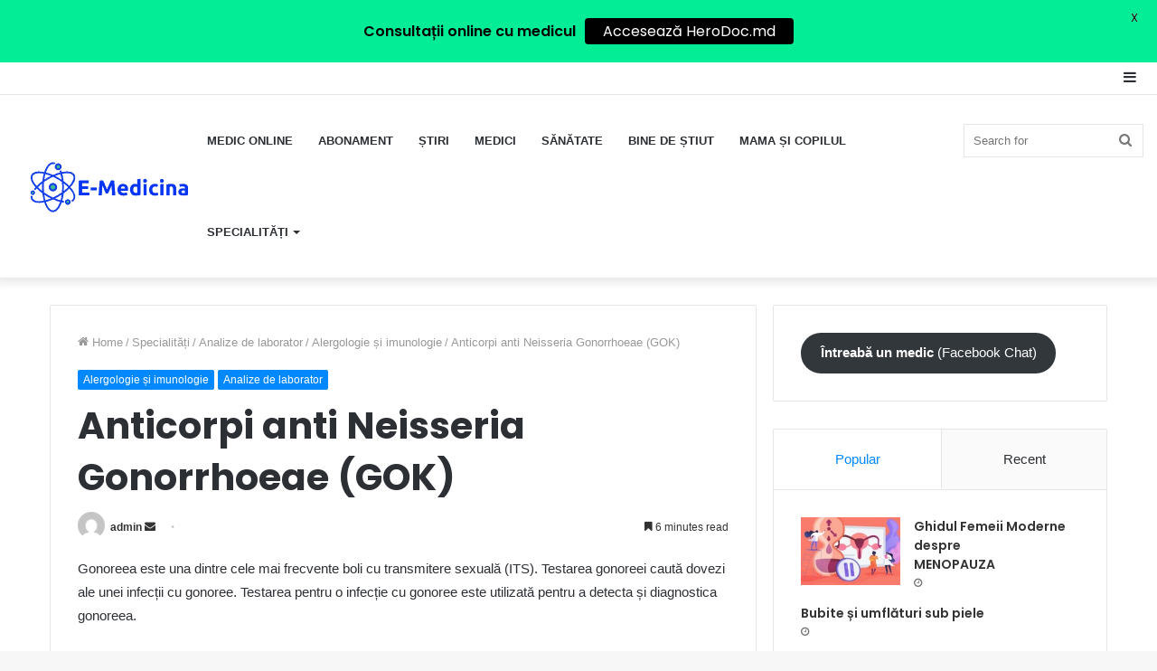

--- FILE ---
content_type: text/html; charset=UTF-8
request_url: https://e-medicina.md/anticorpi-anti-neisseria-gonorrhoeae-gok/
body_size: 37801
content:
<!DOCTYPE html> <html lang="en-US" data-skin="light"> <head> <meta charset="UTF-8"/> <link rel="profile" href="http://gmpg.org/xfn/11"/> <meta http-equiv='x-dns-prefetch-control' content='on'> <link rel='dns-prefetch' href="//cdnjs.cloudflare.com/"/> <link rel='dns-prefetch' href="//ajax.googleapis.com/"/> <link rel='dns-prefetch' href="//fonts.googleapis.com/"/> <link rel='dns-prefetch' href="//fonts.gstatic.com/"/> <link rel='dns-prefetch' href="//s.gravatar.com/"/> <link rel='dns-prefetch' href="//www.google-analytics.com/"/> <link rel='preload' as='image' href="/wp-content/uploads/2021/09/a2125d3fa89948208fc9162c4984bb98-e1631111793658.png"> <link rel='preload' as='font' href="/wp-content/themes/jannah/assets/fonts/tielabs-fonticon/tielabs-fonticon.woff" type='font/woff' crossorigin='anonymous'/> <link rel='preload' as='font' href="/wp-content/themes/jannah/assets/fonts/fontawesome/fa-solid-900.woff2" type='font/woff2' crossorigin='anonymous'/> <link rel='preload' as='font' href="/wp-content/themes/jannah/assets/fonts/fontawesome/fa-brands-400.woff2" type='font/woff2' crossorigin='anonymous'/> <link rel='preload' as='font' href="/wp-content/themes/jannah/assets/fonts/fontawesome/fa-regular-400.woff2" type='font/woff2' crossorigin='anonymous'/> <link rel='preload' as='script' href="//ajax.googleapis.com/ajax/libs/webfont/1/webfont.js"> <style id='tie-critical-css' type='text/css'>html{-ms-touch-action:manipulation;touch-action:manipulation;-webkit-text-size-adjust:100%;-ms-text-size-adjust:100%}article,aside,details,figcaption,figure,footer,header,main,menu,nav,section,summary{display:block}audio,canvas,progress,video{display:inline-block}audio:not([controls]){display:none;height:0}progress{vertical-align:baseline}template,[hidden]{display:none}a{background-color:transparent}a:active,a:hover{outline-width:0}abbr[title]{border-bottom:none;text-decoration:underline;text-decoration:underline dotted}b,strong{font-weight:inherit}b,strong{font-weight:600}dfn{font-style:italic}mark{background-color:#ff0;color:#000}small{font-size:80%}sub,sup{font-size:75%;line-height:0;position:relative;vertical-align:baseline}sub{bottom:-0.25em}sup{top:-0.5em}img{border-style:none}svg:not(:root){overflow:hidden}figure{margin:1em 0}hr{box-sizing:content-box;height:0;overflow:visible}button,input,select,textarea{font:inherit}optgroup{font-weight:bold}button,input,select{overflow:visible}button,input,select,textarea{margin:0}button,select{text-transform:none}button,[type="button"],[type="reset"],[type="submit"]{cursor:pointer}[disabled]{cursor:default}button,html [type="button"],[type="reset"],[type="submit"]{-webkit-appearance:button}button::-moz-focus-inner,input::-moz-focus-inner{border:0;padding:0}button:-moz-focusring,input:-moz-focusring{outline:1px dotted ButtonText}fieldset{border:1px solid #c0c0c0;margin:0 2px;padding:0.35em 0.625em 0.75em}legend{box-sizing:border-box;color:inherit;display:table;max-width:100%;padding:0;white-space:normal}textarea{overflow:auto}[type="checkbox"],[type="radio"]{box-sizing:border-box;padding:0}[type="number"]::-webkit-inner-spin-button,[type="number"]::-webkit-outer-spin-button{height:auto}[type="search"]{-webkit-appearance:textfield}[type="search"]::-webkit-search-cancel-button,[type="search"]::-webkit-search-decoration{-webkit-appearance:none}*{padding:0;margin:0;list-style:none;border:0;outline:none;box-sizing:border-box}*:before,*:after{box-sizing:border-box}body{background:#F7F7F7;color:#2c2f34;font-family:-apple-system, BlinkMacSystemFont, "Segoe UI", Roboto, Oxygen, Oxygen-Sans, Ubuntu, Cantarell, "Helvetica Neue", "Open Sans", Arial, sans-serif;font-size:13px;line-height:21px}h1,h2,h3,h4,h5,h6,.the-subtitle{line-height:1.4;font-weight:600}h1{font-size:41px;font-weight:700}h2{font-size:27px}h3{font-size:23px}h4,.the-subtitle{font-size:17px}h5{font-size:13px}h6{font-size:12px}a{color:#333;text-decoration:none;transition:0.15s}a:hover{color:#08f}img,object,embed{max-width:100%;height:auto}iframe{max-width:100%}p{line-height:21px}.says,.screen-reader-text{clip:rect(1px, 1px, 1px, 1px);position:absolute !important;height:1px;width:1px;overflow:hidden}.stream-title{margin-bottom:3px;font-size:85%;color:#a5a5a5;display:block}.stream-item{text-align:center;position:relative;z-index:2;margin:20px 0;padding:0}.stream-item iframe{margin:0 auto}.stream-item img{max-width:100%;width:auto;height:auto;margin:0 auto;display:inline-block;vertical-align:middle}.stream-item.stream-item-above-header{margin:0}.stream-item.stream-item-between .post-item-inner{width:100%;display:block}.post-layout-8.is-header-layout-1.has-header-ad .entry-header-outer,body.post-layout-8.has-header-below-ad .entry-header-outer{padding-top:0}.stream-item-top-wrapper ~ .stream-item-below-header,.is-header-layout-1.has-header-ad.post-layout-6 .featured-area,.has-header-below-ad.post-layout-6 .featured-area{margin-top:0}.has-header-below-ad .fullwidth-entry-title.container-wrapper,.is-header-layout-1.has-header-ad .fullwidth-entry-title,.is-header-layout-1.has-header-ad .is-first-section,.has-header-below-ad .is-first-section{padding-top:0;margin-top:0}@media (max-width: 991px){body:not(.is-header-layout-1).has-header-below-ad.has-header-ad .top-nav-below .has-breaking-news{margin-bottom:20px}.has-header-ad .fullwidth-entry-title.container-wrapper,.has-header-ad.has-header-below-ad .stream-item-below-header,.single.has-header-ad:not(.has-header-below-ad) #content,.page.has-header-ad:not(.has-header-below-ad) #content{margin-top:0}.has-header-ad .is-first-section{padding-top:0}.has-header-ad:not(.has-header-below-ad) .buddypress-header-outer{margin-bottom:15px}}.has-full-width-logo .stream-item-top-wrapper,.header-layout-2 .stream-item-top-wrapper{width:100%;max-width:100%;float:none;clear:both}@media (min-width: 992px){.header-layout-2.has-normal-width-logo .stream-item-top-wrapper{margin-top:0}}.header-layout-3.no-stream-item .logo-container{width:100%;float:none}@media (min-width: 992px){.header-layout-3.has-normal-width-logo .stream-item-top img{float:right}}@media (max-width: 991px){.header-layout-3.has-normal-width-logo .stream-item-top{clear:both}}#background-ad-cover{top:0;left:0;z-index:0;overflow:hidden;width:100%;height:100%;position:fixed}@media (max-width: 768px){.hide_banner_header .stream-item-above-header,.hide_banner_top .stream-item-top-wrapper,.hide_banner_below_header .stream-item-below-header,.hide_banner_bottom .stream-item-above-footer,.hide_banner_above .stream-item-above-post,.hide_banner_above_content .stream-item-above-post-content,.hide_banner_below_content .stream-item-below-post-content,.hide_banner_below .stream-item-below-post,.hide_banner_comments .stream-item-below-post-comments,.hide_breaking_news #top-nav,.hide_sidebars .sidebar,.hide_footer #footer-widgets-container,.hide_copyright #site-info,.hide_breadcrumbs #breadcrumb,.hide_share_post_top .share-buttons-top,.hide_share_post_bottom .share-buttons-bottom,.hide_post_newsletter #post-newsletter,.hide_related #related-posts,.hide_read_next #read-next-block,.hide_post_authorbio .post-components .about-author,.hide_post_nav .prev-next-post-nav,.hide_back_top_button #go-to-top,.hide_read_more_buttons .more-link,.hide_inline_related_posts #inline-related-post{display:none !important}}.tie-icon:before,[class^="tie-icon-"],[class*=" tie-icon-"]{font-family:'tiefonticon' !important;speak:never;font-style:normal;font-weight:normal;font-variant:normal;text-transform:none;line-height:1;-webkit-font-smoothing:antialiased;-moz-osx-font-smoothing:grayscale;display:inline-block}body.tie-no-js a.remove,body.tie-no-js .tooltip,body.tie-no-js .woocommerce-message,body.tie-no-js .woocommerce-error,body.tie-no-js .woocommerce-info,body.tie-no-js .bbp-template-notice,body.tie-no-js .indicator-hint,body.tie-no-js .menu-counter-bubble-outer,body.tie-no-js .notifications-total-outer,body.tie-no-js .comp-sub-menu,body.tie-no-js .menu-sub-content{display:none !important}body.tie-no-js .fa,body.tie-no-js .fas,body.tie-no-js .far,body.tie-no-js .fab,body.tie-no-js .tie-icon:before,body.tie-no-js [class^="tie-icon-"],body.tie-no-js [class*=" tie-icon-"],body.tie-no-js .weather-icon{visibility:hidden !important}body.tie-no-js [class^="tie-icon-"]:before,body.tie-no-js [class*=" tie-icon-"]:before{content:"\f105"}.tie-popup,#autocomplete-suggestions{display:none}.container{margin-right:auto;margin-left:auto;padding-left:15px;padding-right:15px}.container:after{content:"";display:table;clear:both}@media (min-width: 768px){.container{width:100%}}@media (min-width: 1200px){.container{max-width:1200px}}.tie-row{margin-left:-15px;margin-right:-15px}.tie-row:after{content:"";display:table;clear:both}.tie-col-xs-1,.tie-col-sm-1,.tie-col-md-1,.tie-col-xs-2,.tie-col-sm-2,.tie-col-md-2,.tie-col-xs-3,.tie-col-sm-3,.tie-col-md-3,.tie-col-xs-4,.tie-col-sm-4,.tie-col-md-4,.tie-col-xs-5,.tie-col-sm-5,.tie-col-md-5,.tie-col-xs-6,.tie-col-sm-6,.tie-col-md-6,.tie-col-xs-7,.tie-col-sm-7,.tie-col-md-7,.tie-col-xs-8,.tie-col-sm-8,.tie-col-md-8,.tie-col-xs-9,.tie-col-sm-9,.tie-col-md-9,.tie-col-xs-10,.tie-col-sm-10,.tie-col-md-10,.tie-col-xs-11,.tie-col-sm-11,.tie-col-md-11,.tie-col-xs-12,.tie-col-sm-12,.tie-col-md-12{position:relative;min-height:1px;padding-left:15px;padding-right:15px}.tie-col-xs-1,.tie-col-xs-2,.tie-col-xs-3,.tie-col-xs-4,.tie-col-xs-5,.tie-col-xs-6,.tie-col-xs-7,.tie-col-xs-8,.tie-col-xs-9,.tie-col-xs-10,.tie-col-xs-11,.tie-col-xs-12{float:left}.tie-col-xs-1{width:8.33333%}.tie-col-xs-2{width:16.66667%}.tie-col-xs-3{width:25%}.tie-col-xs-4{width:33.33333%}.tie-col-xs-5{width:41.66667%}.tie-col-xs-6{width:50%}.tie-col-xs-7{width:58.33333%}.tie-col-xs-8{width:66.66667%}.tie-col-xs-9{width:75%}.tie-col-xs-10{width:83.33333%}.tie-col-xs-11{width:91.66667%}.tie-col-xs-12{width:100%}@media (min-width: 768px){.tie-col-sm-1,.tie-col-sm-2,.tie-col-sm-3,.tie-col-sm-4,.tie-col-sm-5,.tie-col-sm-6,.tie-col-sm-7,.tie-col-sm-8,.tie-col-sm-9,.tie-col-sm-10,.tie-col-sm-11,.tie-col-sm-12{float:left}.tie-col-sm-1{width:8.33333%}.tie-col-sm-2{width:16.66667%}.tie-col-sm-3{width:25%}.tie-col-sm-4{width:33.33333%}.tie-col-sm-5{width:41.66667%}.tie-col-sm-6{width:50%}.tie-col-sm-7{width:58.33333%}.tie-col-sm-8{width:66.66667%}.tie-col-sm-9{width:75%}.tie-col-sm-10{width:83.33333%}.tie-col-sm-11{width:91.66667%}.tie-col-sm-12{width:100%}}@media (min-width: 992px){.tie-col-md-1,.tie-col-md-2,.tie-col-md-3,.tie-col-md-4,.tie-col-md-5,.tie-col-md-6,.tie-col-md-7,.tie-col-md-8,.tie-col-md-9,.tie-col-md-10,.tie-col-md-11,.tie-col-md-12{float:left}.tie-col-md-1{width:8.33333%}.tie-col-md-2{width:16.66667%}.tie-col-md-3{width:25%}.tie-col-md-4{width:33.33333%}.tie-col-md-5{width:41.66667%}.tie-col-md-6{width:50%}.tie-col-md-7{width:58.33333%}.tie-col-md-8{width:66.66667%}.tie-col-md-9{width:75%}.tie-col-md-10{width:83.33333%}.tie-col-md-11{width:91.66667%}.tie-col-md-12{width:100%}}.tie-alignleft{float:left}.tie-alignright{float:right}.tie-aligncenter{clear:both;margin-left:auto;margin-right:auto}.fullwidth{width:100% !important}.alignleft{float:left;margin:0.375em 1.75em 1em 0}.alignright{float:right;margin:0.375em 0 1em 1.75em}.aligncenter{clear:both;display:block;margin:0 auto 1.75em;text-align:center;margin-left:auto;margin-right:auto;margin-top:6px;margin-bottom:6px}@media (max-width: 767px){.entry .alignright,.entry .alignright img,.entry .alignleft,.entry .alignleft img{float:none;clear:both;display:block;margin:0 auto 1.75em}}.clearfix:before,.clearfix:after{content:"\0020";display:block;height:0;overflow:hidden}.clearfix:after{clear:both}.tie-container,#tie-wrapper{height:100%;min-height:650px}.tie-container{position:relative;overflow:hidden}#tie-wrapper{background:#ffffff;position:relative;z-index:108;height:100%;margin:0 auto}.container-wrapper{background:#ffffff;border:1px solid rgba(0,0,0,0.1);border-radius:2px;padding:30px}#content{margin-top:30px}@media (max-width: 991px){#content{margin-top:15px}}.site-content{-ms-word-wrap:break-word;word-wrap:break-word}.boxed-layout #tie-wrapper,.boxed-layout .fixed-nav{max-width:1230px}.boxed-layout.wrapper-has-shadow #tie-wrapper{box-shadow:0 1px 7px rgba(171,171,171,0.5)}@media (min-width: 992px){.boxed-layout #main-nav.fixed-nav,.boxed-layout #tie-wrapper{width:95%}}@media (min-width: 992px){.framed-layout #tie-wrapper{margin-top:25px;margin-bottom:25px}}@media (min-width: 992px){.border-layout #tie-container{margin:25px}.border-layout:after,.border-layout:before{background:inherit;content:"";display:block;height:25px;left:0;bottom:0;position:fixed;width:100%;z-index:110}.border-layout:before{top:0;bottom:auto}.border-layout.admin-bar:before{top:32px}.border-layout #main-nav.fixed-nav{left:25px;right:25px;width:calc(100% - 50px)}}.theme-header{background:#ffffff;position:relative;z-index:999}.theme-header:after{content:"";display:table;clear:both}.theme-header.has-shadow{box-shadow:0 0 10px 5px rgba(0,0,0,0.1)}.theme-header.top-nav-below .top-nav{z-index:8}.is-stretch-header .container{max-width:100%}.logo-row{position:relative}#logo{margin-top:40px;margin-bottom:40px;display:block;float:left}#logo img{vertical-align:middle}#logo img[src*='.svg']{width:100% !important}@-moz-document url-prefix(){#logo img[src*='.svg']{height:100px}}#logo a{display:inline-block}#logo .h1-off{position:absolute;top:-9000px;left:-9000px}#logo.text-logo a{color:#08f}#logo.text-logo a:hover{color:#006dcc;opacity:0.8}#tie-logo-inverted,#tie-sticky-logo-inverted{display:none}.tie-skin-inverted #tie-sticky-logo-inverted,.tie-skin-inverted #tie-logo-inverted{display:block}.tie-skin-inverted #tie-sticky-logo-default,.tie-skin-inverted #tie-logo-default{display:none}.logo-text{font-size:50px;line-height:50px;font-weight:bold}@media (max-width: 670px){.logo-text{font-size:30px}}.has-full-width-logo.is-stretch-header .logo-container{padding:0}.has-full-width-logo #logo{margin:0}.has-full-width-logo #logo a,.has-full-width-logo #logo img{width:100%;height:auto;display:block}.has-full-width-logo #logo,.header-layout-2 #logo{float:none;text-align:center}.has-full-width-logo #logo img,.header-layout-2 #logo img{margin-right:auto;margin-left:auto}.has-full-width-logo .logo-container,.header-layout-2 .logo-container{width:100%;float:none}@media (max-width: 991px){#theme-header.has-normal-width-logo #logo{margin:14px 0 !important;text-align:left;line-height:1}#theme-header.has-normal-width-logo #logo img{width:auto;height:auto;max-width:190px}}@media (max-width: 479px){#theme-header.has-normal-width-logo #logo img{max-width:160px;max-height:60px !important}}@media (max-width: 991px){#theme-header.mobile-header-default:not(.header-layout-1) #logo,#theme-header.mobile-header-default.header-layout-1 .header-layout-1-logo{-webkit-flex-grow:10;-ms-flex-positive:10;flex-grow:10}#theme-header.mobile-header-centered.header-layout-1 .header-layout-1-logo{width:auto !important}#theme-header.mobile-header-centered #logo{float:none;text-align:center}}.components{float:right}.components>li{position:relative;float:right;list-style:none}.components>li.social-icons-item{margin:0}.components>li>a{display:block;position:relative;width:30px;text-align:center;line-height:inherit;font-size:16px}.components>li>a:hover,.components>li:hover>a{z-index:2}.components .avatar{border-radius:100%;position:relative;top:4px;max-width:20px}.components a.follow-btn{width:auto;padding-left:15px;padding-right:15px;overflow:hidden}.components .follow-btn .tie-icon-plus{font-size:13px}.components .follow-btn .follow-text{font-size:12px;margin-left:8px;display:block;float:right}.components .search-bar{width:auto;border:solid rgba(0,0,0,0.1);border-width:0 1px;margin-left:10px}.components #search{position:relative;background:transparent}.components #search-input{border:0;margin-bottom:0;line-height:inherit;width:100%;background:transparent;padding:0 25px 0 10px;border-radius:0;box-sizing:border-box;font-size:inherit}.components #search-input:hover{background:rgba(0,0,0,0.03)}.components #search-input:focus{background:rgba(0,0,0,0.03);box-shadow:none}.components #search-submit{position:absolute;right:0;top:0;width:40px;line-height:inherit;color:#777777;background:transparent;font-size:15px;padding:0;transition:color 0.15s}.components #search-submit:hover{color:#08f}#search-submit .tie-icon-spinner{color:#555;cursor:default;-webkit-animation:tie-spin 3s infinite linear;animation:tie-spin 3s infinite linear}.top-nav-boxed .components li:first-child.weather-menu-item,.main-nav-boxed .components li:first-child.weather-menu-item,.components .search-bar+.weather-menu-item{padding-right:10px}.popup-login-icon.has-title a{width:auto;padding:0 8px}.popup-login-icon.has-title span{line-height:unset;float:left}.popup-login-icon.has-title .login-title{position:relative;font-size:13px;padding-left:4px}.weather-menu-item{display:-webkit-flex;display:-ms-flexbox;display:flex;-webkit-align-items:center;-ms-flex-align:center;align-items:center;padding-right:5px;overflow:hidden}.weather-menu-item:after{content:'t';visibility:hidden;width:0}.weather-menu-item .weather-wrap{padding:0;overflow:inherit;line-height:23px}.weather-menu-item .weather-forecast-day{display:block;float:left;width:auto;padding:0 5px;line-height:initial}.weather-menu-item .weather-forecast-day .weather-icon{font-size:26px;margin-bottom:0}.weather-menu-item .city-data{float:left;display:block;font-size:12px}.weather-menu-item .weather-current-temp{font-size:16px;font-weight:400}.weather-menu-item .weather-current-temp sup{font-size:9px;top:-2px}.weather-menu-item .theme-notice{padding:0 10px}.components .tie-weather-widget{color:#2c2f34}.main-nav-dark .main-nav .tie-weather-widget{color:#ffffff}.top-nav-dark .top-nav .tie-weather-widget{color:#ccc}.components .icon-basecloud-bg:after{color:#ffffff}.main-nav-dark .main-nav .icon-basecloud-bg:after{color:#1f2024}.top-nav-dark .top-nav .icon-basecloud-bg:after{color:#27292d}.header-layout-1 #menu-components-wrap{display:-webkit-flex;display:-ms-flexbox;display:flex;-webkit-justify-content:flex-end;-ms-flex-pack:end;justify-content:flex-end}@media (max-width: 991px){.header-layout-1 #main-nav [class*="tie-col-md"]{float:left;width:auto}}.header-layout-1 .main-menu-wrapper{display:table;width:100%}.header-layout-1 #logo{line-height:1;float:left;margin-top:20px;margin-bottom:20px}.header-layout-1 .header-layout-1-logo{display:table-cell;vertical-align:middle;float:none}.header-layout-1 #main-nav .components .search-bar{border:none}.header-layout-1 #main-nav .components #search-input{border:1px solid rgba(0,0,0,0.1);line-height:initial;padding-top:10px;padding-bottom:10px}.header-layout-1.main-nav-dark #main-nav .components #search-input{border-color:rgba(255,255,255,0.07)}.header-layout-2 #menu-components-wrap{display:-webkit-flex;display:-ms-flexbox;display:flex;-webkit-justify-content:center;-ms-flex-pack:center;justify-content:center}.header-layout-4 #menu-components-wrap{-webkit-justify-content:flex-start;-ms-flex-pack:start;justify-content:flex-start;padding-left:25px}.header-layout-4 #menu-components-wrap .main-menu-wrap{-webkit-flex-grow:1;-ms-flex-positive:1;flex-grow:1}.is-header-bg-extended #theme-header,.is-header-bg-extended #theme-header.header-layout-1 #main-nav:not(.fixed-nav){background:transparent !important;display:inline-block !important;width:100% !important;box-shadow:none !important;transition:background 0.3s}.is-header-bg-extended #theme-header:before,.is-header-bg-extended #theme-header.header-layout-1 #main-nav:not(.fixed-nav):before{content:"";position:absolute;width:100%;left:0;right:0;top:0;height:150px;background-image:linear-gradient(to top, transparent, rgba(0,0,0,0.5))}@media (max-width: 991px){.is-header-bg-extended #tie-wrapper #theme-header .logo-container:not(.fixed-nav){background:transparent;box-shadow:none;transition:background 0.3s}}.is-header-bg-extended .has-background .is-first-section{margin-top:-350px !important}.is-header-bg-extended .has-background .is-first-section>*{padding-top:350px !important}.rainbow-line{height:3px;width:100%;position:relative;z-index:2;background-image:linear-gradient(to right, #f76570 0%, #f76570 8%, #f3a46b 8%, #f3a46b 16%, #f3a46b 16%, #ffd205 16%, #ffd205 24%, #ffd205 24%, #1bbc9b 24%, #1bbc9b 25%, #1bbc9b 32%, #14b9d5 32%, #14b9d5 40%, #c377e4 40%, #c377e4 48%, #f76570 48%, #f76570 56%, #f3a46b 56%, #f3a46b 64%, #ffd205 64%, #ffd205 72%, #1bbc9b 72%, #1bbc9b 80%, #14b9d5 80%, #14b9d5 80%, #14b9d5 89%, #c377e4 89%, #c377e4 100%)}@media (max-width: 991px){.logo-container,.header-layout-1 .main-menu-wrapper{border-width:0;display:-webkit-flex;display:-ms-flexbox;display:flex;-webkit-flex-flow:row nowrap;-ms-flex-flow:row nowrap;flex-flow:row nowrap;-webkit-align-items:center;-ms-flex-align:center;align-items:center;-webkit-justify-content:space-between;-ms-flex-pack:justify;justify-content:space-between}}.mobile-header-components{display:none;z-index:10;height:30px;line-height:30px;-webkit-flex-wrap:nowrap;-ms-flex-wrap:nowrap;flex-wrap:nowrap;-webkit-flex:1 1 0%;-ms-flex:1 1 0%;flex:1 1 0%}.mobile-header-components .components{float:none;display:-webkit-flex !important;display:-ms-flexbox !important;display:flex !important;-webkit-justify-content:stretch;-ms-flex-pack:stretch;justify-content:stretch}.mobile-header-components .components li.custom-menu-link{display:inline-block;float:none}.mobile-header-components .components li.custom-menu-link>a{width:20px;padding-bottom:15px}.mobile-header-components .components li.custom-menu-link>a .menu-counter-bubble{right:calc(50% - 10px);bottom:-10px}.header-layout-1.main-nav-dark .mobile-header-components .components li.custom-menu-link>a{color:#fff}.dark-skin .mobile-header-components .components a.button.guest-btn:not(:hover){background:#23262a;border-color:#23262a;color:#fff}.mobile-header-components .components .comp-sub-menu{padding:10px}.dark-skin .mobile-header-components .components .comp-sub-menu{background:#1f2024}.mobile-header-components [class^="tie-icon-"],.mobile-header-components [class*=" tie-icon-"]{font-size:18px;width:20px;height:20px;vertical-align:middle}.mobile-header-components .tie-mobile-menu-icon{font-size:20px}.mobile-header-components .tie-icon-grid-9,.mobile-header-components .tie-icon-grid-4{-webkit-transform:scale(1.75);-ms-transform:scale(1.75);transform:scale(1.75)}.mobile-header-components .nav-icon{display:inline-block;width:20px;height:2px;background-color:#2c2f34;position:relative;top:-4px;transition:background 0.4s ease}.mobile-header-components .nav-icon:before,.mobile-header-components .nav-icon:after{position:absolute;right:0;background-color:#2c2f34;content:'';display:block;width:100%;height:100%;transition:background 0.4s, right .2s ease, -webkit-transform 0.4s;transition:transform 0.4s, background 0.4s, right .2s ease;transition:transform 0.4s, background 0.4s, right .2s ease, -webkit-transform 0.4s;-webkit-transform:translateZ(0);transform:translateZ(0);-webkit-backface-visibility:hidden;backface-visibility:hidden}.mobile-header-components .nav-icon:before{-webkit-transform:translateY(-7px);-ms-transform:translateY(-7px);transform:translateY(-7px)}.mobile-header-components .nav-icon:after{-webkit-transform:translateY(7px);-ms-transform:translateY(7px);transform:translateY(7px)}.mobile-header-components .nav-icon.is-layout-2:before,.mobile-header-components .nav-icon.is-layout-2:after{width:70%;right:15%}.mobile-header-components .nav-icon.is-layout-3:after{width:60%}.mobile-header-components .nav-icon.is-layout-4:after{width:60%;right:auto;left:0}.dark-skin .mobile-header-components .nav-icon,.dark-skin .mobile-header-components .nav-icon:before,.dark-skin .mobile-header-components .nav-icon:after,.main-nav-dark.header-layout-1 .mobile-header-components .nav-icon,.main-nav-dark.header-layout-1 .mobile-header-components .nav-icon:before,.main-nav-dark.header-layout-1 .mobile-header-components .nav-icon:after{background-color:#ffffff}.dark-skin .mobile-header-components .nav-icon .menu-text,.main-nav-dark.header-layout-1 .mobile-header-components .nav-icon .menu-text{color:#ffffff}.mobile-header-components .menu-text-wrapper{white-space:nowrap;width:auto !important}.mobile-header-components .menu-text{color:#2c2f34;line-height:30px;font-size:12px;padding:0 0 0 5px;display:inline-block;transition:color 0.4s}.dark-skin .mobile-header-components .menu-text,.main-nav-dark.header-layout-1 .mobile-header-components .menu-text{color:#ffffff}#mobile-header-components-area_1 .components li.custom-menu-link>a{margin-right:15px}#mobile-header-components-area_1 .comp-sub-menu{left:0;right:auto}#mobile-header-components-area_2 .components{-webkit-flex-direction:row-reverse;-ms-flex-direction:row-reverse;flex-direction:row-reverse}#mobile-header-components-area_2 .components li.custom-menu-link>a{margin-left:15px}#mobile-menu-icon:hover .nav-icon,#mobile-menu-icon:hover .nav-icon:before,#mobile-menu-icon:hover .nav-icon:after{background-color:#08f}@media (max-width: 991px){.logo-container:before,.logo-container:after{height:1px}.mobile-components-row .logo-wrapper{height:auto !important}.mobile-components-row .logo-container,.mobile-components-row.header-layout-1 .main-menu-wrapper{-webkit-flex-wrap:wrap;-ms-flex-wrap:wrap;flex-wrap:wrap}.mobile-components-row:not(.header-layout-1) #logo,.mobile-components-row.header-layout-1 .header-layout-1-logo{-webkit-flex:1 0 100%;-ms-flex:1 0 100%;flex:1 0 100%;-webkit-order:-1;-ms-flex-order:-1;order:-1}.mobile-components-row .mobile-header-components{padding:5px 0;height:45px}.mobile-components-row .mobile-header-components .components li.custom-menu-link>a{padding-bottom:0}#tie-body #mobile-container,.mobile-header-components{display:block}#slide-sidebar-widgets{display:none}}.top-nav{background-color:#ffffff;position:relative;z-index:10;line-height:35px;border:1px solid rgba(0,0,0,0.1);border-width:1px 0;color:#2c2f34}.main-nav-below.top-nav-above .top-nav{border-top-width:0}.top-nav a:not(.button):not(:hover){color:#2c2f34}.top-nav .components>li:hover>a{color:#08f}.topbar-wrapper{display:-webkit-flex;display:-ms-flexbox;display:flex;min-height:35px}.top-nav.has-menu .topbar-wrapper,.top-nav.has-components .topbar-wrapper{display:block}.top-nav .tie-alignleft,.top-nav .tie-alignright{-webkit-flex-grow:1;-ms-flex-positive:1;flex-grow:1;position:relative}.top-nav.has-breaking-news .tie-alignleft{-webkit-flex:1 0 100px;-ms-flex:1 0 100px;flex:1 0 100px}.top-nav.has-breaking-news .tie-alignright{-webkit-flex-grow:0;-ms-flex-positive:0;flex-grow:0;z-index:1}.top-nav.has-date-components .tie-alignleft .components>li:first-child:not(.search-bar),.top-nav.has-date-components-menu .components>li:first-child:not(.search-bar),.top-nav-boxed .top-nav.has-components .components>li:first-child:not(.search-bar){border-width:0}@media (min-width: 992px){.header-layout-1.top-nav-below:not(.has-shadow) .top-nav{border-width:0 0 1px}}.topbar-today-date{float:left;padding-right:15px;font-size:12px;-webkit-flex-shrink:0;-ms-flex-negative:0;flex-shrink:0}.topbar-today-date:before{font-size:13px;content:"\f017"}.top-menu .menu a{padding:0 10px}.top-menu .menu li:hover>a{color:#08f}.top-menu .menu ul{display:none;position:absolute;background:#ffffff}.top-menu .menu li:hover>ul{display:block}.top-menu .menu li{position:relative}.top-menu .menu ul.sub-menu a{width:180px;line-height:20px;padding:7px 15px}.tie-alignright .top-menu{float:right;border-width:0 1px}.top-menu .menu .tie-current-menu>a{color:#08f}@media (min-width: 992px){.top-nav-boxed .top-nav{background:transparent !important;border-width:0}.top-nav-boxed .topbar-today-date{padding:0 15px}.top-nav-boxed .top-nav{background:transparent;border-width:0}.top-nav-boxed .topbar-wrapper{background:#ffffff;border:1px solid rgba(0,0,0,0.1);border-width:0 1px 1px;width:100%}.top-nav-boxed.main-nav-above.top-nav-below:not(.header-layout-1) .topbar-wrapper{border-width:1px}.top-nav-boxed.has-shadow.top-nav-below .topbar-wrapper,.top-nav-boxed.has-shadow.top-nav-below-main-nav .topbar-wrapper{border-width:1px 1px 0 !important}.top-nav-boxed.main-nav-below.top-nav-below-main-nav .has-breaking-news .topbar-wrapper{border-left-width:0 !important}.top-nav-boxed .has-menu .topbar-wrapper,.top-nav-boxed .has-components .topbar-wrapper{border-width:0 1px 1px}.top-nav-boxed .tie-alignright .search-bar{border-right-width:0}.top-nav-boxed .tie-alignleft .search-bar{border-left-width:0}.top-nav-boxed .has-date-components .tie-alignleft .search-bar,.top-nav-boxed .has-date-components-menu .tie-alignleft .search-bar{border-left-width:1px}}.top-nav .tie-alignleft .components,.top-nav .tie-alignleft .components>li{float:left}.top-nav .tie-alignleft .comp-sub-menu{right:auto;left:-1px}.top-nav-dark .top-nav{background-color:#2c2e32;color:#ccc}.top-nav-dark .top-nav *{border-color:rgba(255,255,255,0.1)}.top-nav-dark .top-nav .breaking a{color:#ccc}.top-nav-dark .top-nav .breaking a:hover{color:#ffffff}.top-nav-dark .top-nav .components>li>a,.top-nav-dark .top-nav .components>li.social-icons-item .social-link:not(:hover) span{color:#ccc}.top-nav-dark .top-nav .components>li:hover>a{color:#ffffff}.top-nav-dark .top-nav .top-menu li a{color:#ccc;border-color:rgba(255,255,255,0.04)}.top-nav-dark .top-menu ul{background:#2c2e32}.top-nav-dark .top-menu li:hover>a{background:rgba(0,0,0,0.1);color:#08f}.top-nav-dark.top-nav-boxed .top-nav{background-color:transparent}.top-nav-dark.top-nav-boxed .topbar-wrapper{background-color:#2c2e32}.top-nav-dark.top-nav-boxed.top-nav-above.main-nav-below .topbar-wrapper{border-width:0}.top-nav-light #top-nav .weather-icon .icon-cloud,.top-nav-light #top-nav .weather-icon .icon-basecloud-bg,.top-nav-light #top-nav .weather-icon .icon-cloud-behind,.main-nav-light #main-nav .weather-icon .icon-cloud,.main-nav-light #main-nav .weather-icon .icon-basecloud-bg,.main-nav-light #main-nav .weather-icon .icon-cloud-behind{color:#d3d3d3}@media (max-width: 991px){.top-nav:not(.has-breaking-news),.topbar-today-date,.top-menu,.theme-header .components{display:none}}.breaking{display:none}.main-nav-wrapper{position:relative;z-index:4}.main-nav-below.top-nav-below-main-nav .main-nav-wrapper{z-index:9}.main-nav-above.top-nav-below .main-nav-wrapper{z-index:10}.main-nav{position:relative;border:1px solid rgba(0,0,0,0.1);border-width:1px 0}.main-menu-wrapper{border:0 solid rgba(0,0,0,0.1);position:relative}@media (min-width: 992px){.header-menu{float:left}.header-menu .menu li{display:block;float:left}.header-menu .menu a{display:block;position:relative}.header-menu .menu .sub-menu a{padding:8px 10px}.header-menu .menu a:hover,.header-menu .menu li:hover>a{z-index:2}.header-menu .menu ul{box-shadow:0 2px 5px rgba(0,0,0,0.1)}.header-menu .menu ul li{position:relative}.header-menu .menu ul a{border-width:0 0 1px;transition:0.15s}.header-menu .menu ul ul{top:0;left:100%}#main-nav{z-index:9;line-height:60px}.top-nav-below-main-nav #main-nav .main-menu>ul>li,.header-layout-1.top-nav-below #main-nav .main-menu>ul>li{border-bottom:0;margin-bottom:0}.main-menu .menu a{transition:0.15s}.main-menu .menu>li>a{padding:0 14px;font-size:13px;font-weight:600}.main-menu .menu>li>.menu-sub-content{border-top:2px solid #08f}.main-menu .menu>li.tie-current-menu{border-bottom:5px solid #08f;margin-bottom:-5px}.main-menu .menu>li.tie-current-menu>a:after{content:"";width:20px;height:2px;position:absolute;margin-top:17px;left:50%;top:50%;bottom:auto;right:auto;-webkit-transform:translateX(-50%) translateY(-50%);-ms-transform:translateX(-50%) translateY(-50%);transform:translateX(-50%) translateY(-50%);background:#2c2f34;transition:0.3s}.main-menu .menu>li.is-icon-only>a{padding:0 20px;line-height:inherit}.main-menu .menu>li.is-icon-only>a:after,.main-menu .menu>li.is-icon-only>a:before{display:none}.main-menu .menu>li.is-icon-only>a .tie-menu-icon{font-size:160%;-webkit-transform:translateY(15%);-ms-transform:translateY(15%);transform:translateY(15%)}.main-menu .menu ul{line-height:20px;z-index:1}.main-menu .menu .sub-menu .tie-menu-icon,.main-menu .menu .mega-recent-featured-list .tie-menu-icon,.main-menu .menu .mega-link-column .tie-menu-icon,.main-menu .menu .mega-cat-more-links .tie-menu-icon{width:20px}.main-menu .menu-sub-content{display:none;padding:15px;width:230px;position:absolute;box-shadow:0 2px 2px rgba(0,0,0,0.15)}.main-menu .menu-sub-content a{width:200px}.main-menu .menu-sub-content .menu-item-has-children>a:before{right:5px}.main-menu ul li:hover>.menu-sub-content,.main-menu ul li[aria-expanded="true"]>ul,.main-menu ul li[aria-expanded="true"]>.mega-menu-block{display:block;z-index:1}nav.main-nav .menu>li.tie-current-menu>a,nav.main-nav .menu>li:hover>a{background-color:#08f;color:#fff}.header-layout-1 .main-menu-wrap .menu>li:only-child:not(.mega-menu){position:relative}.header-layout-1 .main-menu-wrap .menu>li:only-child>.menu-sub-content{right:0;left:auto}.header-layout-1 .main-menu-wrap .menu>li:only-child>.menu-sub-content ul{left:auto;right:100%}nav.main-nav .components>li:hover>a{color:#08f}.main-nav-dark .main-nav{background:#1f2024;border-width:0}.main-nav-dark .main-nav .search-bar{border-color:rgba(255,255,255,0.07)}.main-nav-dark .main-nav .components>li>a{color:#ffffff}.main-nav-dark .main-nav .components>li.social-icons-item .social-link:not(:hover) span{color:#ffffff}.main-nav-dark .main-nav.fixed-nav{background-color:rgba(31,32,36,0.95)}.main-nav-dark .main-menu .menu>li a{color:#ffffff}.main-nav-dark .main-menu .menu ul li:hover>a,.main-nav-dark .main-menu .menu ul li.current-menu-item:not(.mega-link-column)>a{color:#08f}.main-nav-dark .main-menu .menu-sub-content{background:#1f2024;color:#ffffff}.main-nav-dark .main-menu .menu ul a,.main-nav-dark .main-menu .mega-cat-wrapper,.main-nav-dark .mega-cat-more-links>li a{border-color:rgba(255,255,255,0.04)}.main-nav-dark .mega-recent-featured-list:after{background:rgba(0,0,0,0.08)}.main-nav-dark.main-nav-boxed .main-nav .main-menu-wrapper{background-color:#1f2024}.main-nav-dark .cats-vertical,.main-nav-dark ul.cats-horizontal li a{background:rgba(0,0,0,0.2)}.main-nav-dark ul.cats-horizontal li a{border:none}.main-nav-dark ul.cats-vertical li a.is-active,.main-nav-dark ul.cats-vertical li a:hover{background:#1f2024}.main-nav-light .main-nav{background-color:#ffffff;color:#2c2f34}.main-nav-light .main-nav .menu-sub-content{background:#ffffff}.main-nav-light .main-nav .menu ul li:hover>a,.main-nav-light .main-nav .components li a:hover,.main-nav-light .main-nav .menu ul li.current-menu-item:not(.mega-link-column)>a{color:#08f}.main-nav-light .main-nav .menu a,.main-nav-light .main-nav .components li a{color:#2c2f34}.main-nav-light .main-nav .components li a.button:hover,.main-nav-light .main-nav .components li a.checkout-button{color:#fff}.main-nav-light .main-nav.fixed-nav{background-color:rgba(255,255,255,0.95)}.main-nav-light .cats-vertical{background:rgba(0,0,0,0.03)}.main-nav-light ul.cats-vertical li a.is-active,.main-nav-light ul.cats-vertical li a:hover{background:#fff}.main-nav-light .mega-menu .post-meta,.main-nav-light .mega-menu .post-meta a:not(:hover){color:rgba(0,0,0,0.5)}}@media (min-width: 992px){.menu-item-has-children>a:before,.mega-menu>a:before{content:'';position:absolute;right:12px;margin-top:2px;top:50%;bottom:auto;-webkit-transform:translateY(-50%);-ms-transform:translateY(-50%);transform:translateY(-50%);width:0;height:0;border:4px solid transparent;border-top:4px solid #ffffff;transition:border 0.15s}.menu-item-has-children .menu-item-has-children>a:before,.mega-menu .menu-item-has-children>a:before{border:4px solid transparent;border-left-color:#ffffff}.menu>.menu-item-has-children:not(.is-icon-only)>a,.menu .mega-menu:not(.is-icon-only)>a{padding-right:25px}.main-menu .menu>li.tie-current-menu>a:before,.main-menu .menu>li:hover>a:before{border-top-color:#fff}.main-nav-light .main-nav .menu-item-has-children>a:before,.main-nav-light .mega-menu>a:before{border-top-color:#2c2f34}.main-nav-light .main-nav .menu-item-has-children .menu-item-has-children>a:before,.main-nav-light .mega-menu .menu-item-has-children>a:before{border-top-color:transparent;border-left-color:#2c2f34}.main-nav-light .main-nav .menu-item-has-children li:hover>a:before,.main-nav-light .mega-menu li:hover>a:before{border-left-color:#08f}.top-nav-dark .top-menu .menu-item-has-children>a:before{border-top-color:#ccc}.top-nav-dark .top-menu .menu-item-has-children .menu-item-has-children>a:before{border-left-color:#ccc;border-top-color:transparent}}@media (min-width: 992px){.main-nav-boxed .main-nav{border-width:0}.main-nav-boxed .main-menu-wrapper{float:left;width:100%}.main-nav-boxed .main-menu-wrapper .search-bar{border-right-width:0}.main-nav-boxed.main-nav-light .main-menu-wrapper{border-width:1px;background-color:#ffffff}.dark-skin .main-nav-boxed.main-nav-light .main-menu-wrapper{border-width:0}.main-nav-boxed.main-nav-light .fixed-nav .main-menu-wrapper{border-color:transparent}.main-nav-above.top-nav-above #main-nav:not(.fixed-nav){top:-1px}.main-nav-below.top-nav-below #main-nav:not(.fixed-nav){bottom:-1px}.dark-skin .main-nav-below.top-nav-above #main-nav{border-width:0}.dark-skin .main-nav-below.top-nav-below-main-nav #main-nav{border-top-width:0}}.main-nav-boxed .main-nav:not(.fixed-nav),.main-nav-boxed .fixed-nav .main-menu-wrapper,.theme-header:not(.main-nav-boxed) .fixed-nav .main-menu-wrapper{background:transparent !important}@media (min-width: 992px){.header-layout-1.main-nav-below.top-nav-above .main-nav{margin-top:-1px}.header-layout-1.main-nav-below.top-nav-above .top-nav{border-top-width:0}.header-layout-1.main-nav-below.top-nav-above .breaking-title{top:0;margin-bottom:-1px}}.header-layout-1.main-nav-below.top-nav-below-main-nav .main-nav-wrapper{z-index:9}.header-layout-1.main-nav-below.top-nav-below-main-nav .main-nav{margin-bottom:-1px;bottom:0;border-top-width:0}@media (min-width: 992px){.header-layout-1.main-nav-below.top-nav-below-main-nav .top-nav{margin-top:-1px}}.header-layout-1.has-shadow:not(.top-nav-below) .main-nav{border-bottom:0 !important}#theme-header.header-layout-1>div:only-child nav{border-width:0 !important}@media only screen and (min-width: 992px) and (max-width: 1100px){.main-nav .menu>li:not(.is-icon-only)>a{padding-left:7px;padding-right:7px}.main-nav .menu>li:not(.is-icon-only)>a:before{display:none}.main-nav .menu>li.is-icon-only>a{padding-left:15px;padding-right:15px}}.menu-tiny-label{font-size:10px;border-radius:10px;padding:2px 7px 3px;margin-left:3px;line-height:1;position:relative;top:-1px}.menu-tiny-label.menu-tiny-circle{border-radius:100%}@media (max-width: 991px){#sticky-logo{display:none}}@media (min-width: 992px){#sticky-logo{overflow:hidden;float:left;vertical-align:middle}#sticky-logo a{line-height:1;display:inline-block}#sticky-logo img{position:relative;vertical-align:middle;padding:8px 10px;top:-1px;max-height:50px}.just-before-sticky #sticky-logo img,.header-layout-1 #sticky-logo img{padding:0}.header-layout-1:not(.has-custom-sticky-logo) #sticky-logo{display:none}.theme-header #sticky-logo img{opacity:0;visibility:hidden;width:0 !important;-webkit-transform:translateY(75%);-ms-transform:translateY(75%);transform:translateY(75%);transition:opacity 0.6s cubic-bezier(0.55, 0, 0.1, 1),-webkit-transform 0.3s cubic-bezier(0.55, 0, 0.1, 1);transition:transform 0.3s cubic-bezier(0.55, 0, 0.1, 1),opacity 0.6s cubic-bezier(0.55, 0, 0.1, 1);transition:transform 0.3s cubic-bezier(0.55, 0, 0.1, 1),opacity 0.6s cubic-bezier(0.55, 0, 0.1, 1),-webkit-transform 0.3s cubic-bezier(0.55, 0, 0.1, 1)}.theme-header.header-layout-1:not(.has-custom-sticky-logo) #sticky-logo img{transition:none}.theme-header:not(.header-layout-1) #main-nav:not(.fixed-nav) #sticky-logo img{margin-left:-20px}.header-layout-1 .flex-placeholder{-webkit-flex-grow:1;-ms-flex-positive:1;flex-grow:1}}.theme-header .fixed-nav{position:fixed;width:100%;top:0;bottom:auto !important;z-index:100;will-change:transform;-webkit-transform:translateY(-100%);-ms-transform:translateY(-100%);transform:translateY(-100%);transition:-webkit-transform 0.3s;transition:transform 0.3s;transition:transform 0.3s, -webkit-transform 0.3s;box-shadow:0 4px 2px -2px rgba(0,0,0,0.1);border-width:0;background-color:rgba(255,255,255,0.95)}.theme-header .fixed-nav:not(.just-before-sticky){line-height:60px !important}@media (min-width: 992px){.theme-header .fixed-nav:not(.just-before-sticky) .header-layout-1-logo{display:none}}.theme-header .fixed-nav:not(.just-before-sticky) #sticky-logo img{opacity:1;visibility:visible;width:auto !important;-webkit-transform:translateY(0);-ms-transform:translateY(0);transform:translateY(0)}@media (min-width: 992px){.header-layout-1:not(.just-before-sticky):not(.has-custom-sticky-logo) .fixed-nav #sticky-logo{display:block}}.admin-bar .theme-header .fixed-nav{top:32px}@media (max-width: 782px){.admin-bar .theme-header .fixed-nav{top:46px}}@media (max-width: 600px){.admin-bar .theme-header .fixed-nav{top:0}}@media (min-width: 992px){.border-layout .theme-header .fixed-nav{top:25px}.border-layout.admin-bar .theme-header .fixed-nav{top:57px}}.theme-header .fixed-nav .container{opacity:0.95}.theme-header .fixed-nav .main-menu-wrapper,.theme-header .fixed-nav .main-menu{border-top:0}.theme-header .fixed-nav.fixed-unpinned:not(.default-behavior-mode) .main-menu .menu>li.tie-current-menu{border-bottom-width:0;margin-bottom:0}.theme-header .fixed-nav.unpinned-no-transition{transition:none}.theme-header .fixed-pinned,.theme-header .default-behavior-mode.fixed-unpinned{-webkit-transform:translate3d(0, 0, 0);transform:translate3d(0, 0, 0)}@media (max-width: 991px){.theme-header .fixed-nav{transition:none}.fixed-nav.logo-container.sticky-up,.fixed-nav.logo-container.sticky-nav-slide.sticky-down,.fixed-nav#main-nav.sticky-up,.fixed-nav#main-nav.sticky-nav-slide.sticky-down{transition:-webkit-transform 0.4s ease;transition:transform 0.4s ease;transition:transform 0.4s ease, -webkit-transform 0.4s ease}.sticky-type-slide .fixed-nav.logo-container.sticky-nav-slide-visible,.sticky-type-slide .fixed-nav#main-nav.sticky-nav-slide-visible{-webkit-transform:translateY(0);-ms-transform:translateY(0);transform:translateY(0)}.fixed-nav.default-behavior-mode{-webkit-transform:none !important;-ms-transform:none !important;transform:none !important}}@media (max-width: 991px){#tie-wrapper header#theme-header{box-shadow:none;background:transparent !important}.logo-container,.header-layout-1 .main-nav{border-width:0;box-shadow:0 3px 7px 0 rgba(0,0,0,0.1)}.header-layout-1.top-nav-below .main-nav:not(.fixed-nav){box-shadow:none}.is-header-layout-1.has-header-ad .top-nav-below .main-nav{border-bottom-width:1px}.logo-container,.header-layout-1 .main-nav{background-color:#ffffff}.dark-skin .logo-container,.main-nav-dark.header-layout-1 .main-nav{background-color:#1f2024}.dark-skin #theme-header .logo-container.fixed-nav{background-color:rgba(31,32,36,0.95)}.header-layout-1.main-nav-below.top-nav-below-main-nav .main-nav{margin-bottom:0}#sticky-nav-mask,.header-layout-1 #menu-components-wrap,.header-layout-3 .main-nav-wrapper,.header-layout-2 .main-nav-wrapper{display:none}.main-menu-wrapper .tie-alignleft{width:100%}} </style> <meta name='robots' content='index, follow, max-image-preview:large, max-snippet:-1, max-video-preview:-1'/> <script data-cfasync="false" data-pagespeed-no-defer>
	var gtm4wp_datalayer_name = "dataLayer";
	var dataLayer = dataLayer || [];
</script> <title>Anticorpi anti Neisseria Gonorrhoeae (GOK) - e-medicina.md</title> <meta name="description" content="Gonoreea este una dintre cele mai frecvente boli cu transmitere sexuală (ITS). Testarea gonoreei caută dovezi ale unei infecții cu gonoree. Testarea pentru o infecție cu gonoree este utilizată pentru a detecta și diagnostica gonoreea."/> <link rel="canonical" href="https://e-medicina.md/anticorpi-anti-neisseria-gonorrhoeae-gok/"/> <meta property="og:locale" content="en_US"/> <meta property="og:type" content="article"/> <meta property="og:title" content="Anticorpi anti Neisseria Gonorrhoeae (GOK) - e-medicina.md"/> <meta property="og:description" content="Gonoreea este una dintre cele mai frecvente boli cu transmitere sexuală (ITS). Testarea gonoreei caută dovezi ale unei infecții cu gonoree. Testarea pentru o infecție cu gonoree este utilizată pentru a detecta și diagnostica gonoreea."/> <meta property="og:url" content="https://e-medicina.md/anticorpi-anti-neisseria-gonorrhoeae-gok/"/> <meta property="og:site_name" content="e-medicina.md"/> <meta property="article:published_time" content="2022-04-16T14:45:32+00:00"/> <meta property="article:modified_time" content="2022-04-16T14:45:34+00:00"/> <meta name="author" content="admin"/> <meta name="twitter:card" content="summary_large_image"/> <script type="application/ld+json" class="yoast-schema-graph">{"@context":"https://schema.org","@graph":[{"@type":"Article","@id":"https://e-medicina.md/anticorpi-anti-neisseria-gonorrhoeae-gok/#article","isPartOf":{"@id":"https://e-medicina.md/anticorpi-anti-neisseria-gonorrhoeae-gok/"},"author":{"name":"admin","@id":"https://e-medicina.md/#/schema/person/84b4ad51269b08b5e2950ae3f4fadfe2"},"headline":"Anticorpi anti Neisseria Gonorrhoeae (GOK)","datePublished":"2022-04-16T14:45:32+00:00","dateModified":"2022-04-16T14:45:34+00:00","mainEntityOfPage":{"@id":"https://e-medicina.md/anticorpi-anti-neisseria-gonorrhoeae-gok/"},"wordCount":1829,"commentCount":0,"publisher":{"@id":"https://e-medicina.md/#organization"},"articleSection":["Alergologie și imunologie","Analize de laborator"],"inLanguage":"en-US","potentialAction":[{"@type":"CommentAction","name":"Comment","target":["https://e-medicina.md/anticorpi-anti-neisseria-gonorrhoeae-gok/#respond"]}]},{"@type":"WebPage","@id":"https://e-medicina.md/anticorpi-anti-neisseria-gonorrhoeae-gok/","url":"https://e-medicina.md/anticorpi-anti-neisseria-gonorrhoeae-gok/","name":"Anticorpi anti Neisseria Gonorrhoeae (GOK) - e-medicina.md","isPartOf":{"@id":"https://e-medicina.md/#website"},"datePublished":"2022-04-16T14:45:32+00:00","dateModified":"2022-04-16T14:45:34+00:00","description":"Gonoreea este una dintre cele mai frecvente boli cu transmitere sexuală (ITS). Testarea gonoreei caută dovezi ale unei infecții cu gonoree. Testarea pentru o infecție cu gonoree este utilizată pentru a detecta și diagnostica gonoreea.","breadcrumb":{"@id":"https://e-medicina.md/anticorpi-anti-neisseria-gonorrhoeae-gok/#breadcrumb"},"inLanguage":"en-US","potentialAction":[{"@type":"ReadAction","target":["https://e-medicina.md/anticorpi-anti-neisseria-gonorrhoeae-gok/"]}]},{"@type":"BreadcrumbList","@id":"https://e-medicina.md/anticorpi-anti-neisseria-gonorrhoeae-gok/#breadcrumb","itemListElement":[{"@type":"ListItem","position":1,"name":"Home","item":"https://e-medicina.md/"},{"@type":"ListItem","position":2,"name":"Anticorpi anti Neisseria Gonorrhoeae (GOK)"}]},{"@type":"WebSite","@id":"https://e-medicina.md/#website","url":"https://e-medicina.md/","name":"e-medicina.md","description":"Sănătatea familiei | Medic Online | Consultatii Online","publisher":{"@id":"https://e-medicina.md/#organization"},"potentialAction":[{"@type":"SearchAction","target":{"@type":"EntryPoint","urlTemplate":"https://e-medicina.md/?s={search_term_string}"},"query-input":{"@type":"PropertyValueSpecification","valueRequired":true,"valueName":"search_term_string"}}],"inLanguage":"en-US"},{"@type":"Organization","@id":"https://e-medicina.md/#organization","name":"HeroDoc","url":"https://e-medicina.md/","logo":{"@type":"ImageObject","inLanguage":"en-US","@id":"https://e-medicina.md/#/schema/logo/image/","url":"https://e-medicina.md/wp-content/uploads/2022/07/logo.png","contentUrl":"https://e-medicina.md/wp-content/uploads/2022/07/logo.png","width":338,"height":361,"caption":"HeroDoc"},"image":{"@id":"https://e-medicina.md/#/schema/logo/image/"}},{"@type":"Person","@id":"https://e-medicina.md/#/schema/person/84b4ad51269b08b5e2950ae3f4fadfe2","name":"admin","image":{"@type":"ImageObject","inLanguage":"en-US","@id":"https://e-medicina.md/#/schema/person/image/","url":"https://secure.gravatar.com/avatar/3c88325776c6863449cdd6e0552831f4?s=96&d=mm&r=g","contentUrl":"https://secure.gravatar.com/avatar/3c88325776c6863449cdd6e0552831f4?s=96&d=mm&r=g","caption":"admin"},"sameAs":["https://e-medicina.md"]}]}</script> <link rel='dns-prefetch' href="//fonts.googleapis.com/"/> <link rel='dns-prefetch' href="//use.fontawesome.com/"/> <link rel='dns-prefetch' href="//www.googletagmanager.com/"/> <link rel="alternate" type="application/rss+xml" title="e-medicina.md &raquo; Feed" href="/feed/"/> <link rel="alternate" type="application/rss+xml" title="e-medicina.md &raquo; Comments Feed" href="/comments/feed/"/> <link rel="alternate" type="application/rss+xml" title="e-medicina.md &raquo; Anticorpi anti Neisseria Gonorrhoeae (GOK) Comments Feed" href="feed/"/> <script type="text/javascript">
/* <![CDATA[ */
window._wpemojiSettings = {"baseUrl":"https:\/\/s.w.org\/images\/core\/emoji\/15.0.3\/72x72\/","ext":".png","svgUrl":"https:\/\/s.w.org\/images\/core\/emoji\/15.0.3\/svg\/","svgExt":".svg","source":{"concatemoji":"https:\/\/e-medicina.md\/wp-includes\/js\/wp-emoji-release.min.js?ver=6.5.7"}};
/*! This file is auto-generated */
!function(i,n){var o,s,e;function c(e){try{var t={supportTests:e,timestamp:(new Date).valueOf()};sessionStorage.setItem(o,JSON.stringify(t))}catch(e){}}function p(e,t,n){e.clearRect(0,0,e.canvas.width,e.canvas.height),e.fillText(t,0,0);var t=new Uint32Array(e.getImageData(0,0,e.canvas.width,e.canvas.height).data),r=(e.clearRect(0,0,e.canvas.width,e.canvas.height),e.fillText(n,0,0),new Uint32Array(e.getImageData(0,0,e.canvas.width,e.canvas.height).data));return t.every(function(e,t){return e===r[t]})}function u(e,t,n){switch(t){case"flag":return n(e,"\ud83c\udff3\ufe0f\u200d\u26a7\ufe0f","\ud83c\udff3\ufe0f\u200b\u26a7\ufe0f")?!1:!n(e,"\ud83c\uddfa\ud83c\uddf3","\ud83c\uddfa\u200b\ud83c\uddf3")&&!n(e,"\ud83c\udff4\udb40\udc67\udb40\udc62\udb40\udc65\udb40\udc6e\udb40\udc67\udb40\udc7f","\ud83c\udff4\u200b\udb40\udc67\u200b\udb40\udc62\u200b\udb40\udc65\u200b\udb40\udc6e\u200b\udb40\udc67\u200b\udb40\udc7f");case"emoji":return!n(e,"\ud83d\udc26\u200d\u2b1b","\ud83d\udc26\u200b\u2b1b")}return!1}function f(e,t,n){var r="undefined"!=typeof WorkerGlobalScope&&self instanceof WorkerGlobalScope?new OffscreenCanvas(300,150):i.createElement("canvas"),a=r.getContext("2d",{willReadFrequently:!0}),o=(a.textBaseline="top",a.font="600 32px Arial",{});return e.forEach(function(e){o[e]=t(a,e,n)}),o}function t(e){var t=i.createElement("script");t.src=e,t.defer=!0,i.head.appendChild(t)}"undefined"!=typeof Promise&&(o="wpEmojiSettingsSupports",s=["flag","emoji"],n.supports={everything:!0,everythingExceptFlag:!0},e=new Promise(function(e){i.addEventListener("DOMContentLoaded",e,{once:!0})}),new Promise(function(t){var n=function(){try{var e=JSON.parse(sessionStorage.getItem(o));if("object"==typeof e&&"number"==typeof e.timestamp&&(new Date).valueOf()<e.timestamp+604800&&"object"==typeof e.supportTests)return e.supportTests}catch(e){}return null}();if(!n){if("undefined"!=typeof Worker&&"undefined"!=typeof OffscreenCanvas&&"undefined"!=typeof URL&&URL.createObjectURL&&"undefined"!=typeof Blob)try{var e="postMessage("+f.toString()+"("+[JSON.stringify(s),u.toString(),p.toString()].join(",")+"));",r=new Blob([e],{type:"text/javascript"}),a=new Worker(URL.createObjectURL(r),{name:"wpTestEmojiSupports"});return void(a.onmessage=function(e){c(n=e.data),a.terminate(),t(n)})}catch(e){}c(n=f(s,u,p))}t(n)}).then(function(e){for(var t in e)n.supports[t]=e[t],n.supports.everything=n.supports.everything&&n.supports[t],"flag"!==t&&(n.supports.everythingExceptFlag=n.supports.everythingExceptFlag&&n.supports[t]);n.supports.everythingExceptFlag=n.supports.everythingExceptFlag&&!n.supports.flag,n.DOMReady=!1,n.readyCallback=function(){n.DOMReady=!0}}).then(function(){return e}).then(function(){var e;n.supports.everything||(n.readyCallback(),(e=n.source||{}).concatemoji?t(e.concatemoji):e.wpemoji&&e.twemoji&&(t(e.twemoji),t(e.wpemoji)))}))}((window,document),window._wpemojiSettings);
/* ]]> */
</script> <style id='wp-emoji-styles-inline-css' type='text/css'> img.wp-smiley, img.emoji { display: inline !important; border: none !important; box-shadow: none !important; height: 1em !important; width: 1em !important; margin: 0 0.07em !important; vertical-align: -0.1em !important; background: none !important; padding: 0 !important; } </style> <link rel='stylesheet' id='wp-block-library-css' href="/wp-includes/css/dist/block-library/style.min.css?ver=6.5.7" type='text/css' media='all'/> <style id='wp-block-library-theme-inline-css' type='text/css'> .wp-block-audio figcaption{color:#555;font-size:13px;text-align:center}.is-dark-theme .wp-block-audio figcaption{color:#ffffffa6}.wp-block-audio{margin:0 0 1em}.wp-block-code{border:1px solid #ccc;border-radius:4px;font-family:Menlo,Consolas,monaco,monospace;padding:.8em 1em}.wp-block-embed figcaption{color:#555;font-size:13px;text-align:center}.is-dark-theme .wp-block-embed figcaption{color:#ffffffa6}.wp-block-embed{margin:0 0 1em}.blocks-gallery-caption{color:#555;font-size:13px;text-align:center}.is-dark-theme .blocks-gallery-caption{color:#ffffffa6}.wp-block-image figcaption{color:#555;font-size:13px;text-align:center}.is-dark-theme .wp-block-image figcaption{color:#ffffffa6}.wp-block-image{margin:0 0 1em}.wp-block-pullquote{border-bottom:4px solid;border-top:4px solid;color:currentColor;margin-bottom:1.75em}.wp-block-pullquote cite,.wp-block-pullquote footer,.wp-block-pullquote__citation{color:currentColor;font-size:.8125em;font-style:normal;text-transform:uppercase}.wp-block-quote{border-left:.25em solid;margin:0 0 1.75em;padding-left:1em}.wp-block-quote cite,.wp-block-quote footer{color:currentColor;font-size:.8125em;font-style:normal;position:relative}.wp-block-quote.has-text-align-right{border-left:none;border-right:.25em solid;padding-left:0;padding-right:1em}.wp-block-quote.has-text-align-center{border:none;padding-left:0}.wp-block-quote.is-large,.wp-block-quote.is-style-large,.wp-block-quote.is-style-plain{border:none}.wp-block-search .wp-block-search__label{font-weight:700}.wp-block-search__button{border:1px solid #ccc;padding:.375em .625em}:where(.wp-block-group.has-background){padding:1.25em 2.375em}.wp-block-separator.has-css-opacity{opacity:.4}.wp-block-separator{border:none;border-bottom:2px solid;margin-left:auto;margin-right:auto}.wp-block-separator.has-alpha-channel-opacity{opacity:1}.wp-block-separator:not(.is-style-wide):not(.is-style-dots){width:100px}.wp-block-separator.has-background:not(.is-style-dots){border-bottom:none;height:1px}.wp-block-separator.has-background:not(.is-style-wide):not(.is-style-dots){height:2px}.wp-block-table{margin:0 0 1em}.wp-block-table td,.wp-block-table th{word-break:normal}.wp-block-table figcaption{color:#555;font-size:13px;text-align:center}.is-dark-theme .wp-block-table figcaption{color:#ffffffa6}.wp-block-video figcaption{color:#555;font-size:13px;text-align:center}.is-dark-theme .wp-block-video figcaption{color:#ffffffa6}.wp-block-video{margin:0 0 1em}.wp-block-template-part.has-background{margin-bottom:0;margin-top:0;padding:1.25em 2.375em} </style> <style id='classic-theme-styles-inline-css' type='text/css'> /*! This file is auto-generated */ .wp-block-button__link{color:#fff;background-color:#32373c;border-radius:9999px;box-shadow:none;text-decoration:none;padding:calc(.667em + 2px) calc(1.333em + 2px);font-size:1.125em}.wp-block-file__button{background:#32373c;color:#fff;text-decoration:none} </style> <style id='global-styles-inline-css' type='text/css'> body{--wp--preset--color--black: #000000;--wp--preset--color--cyan-bluish-gray: #abb8c3;--wp--preset--color--white: #ffffff;--wp--preset--color--pale-pink: #f78da7;--wp--preset--color--vivid-red: #cf2e2e;--wp--preset--color--luminous-vivid-orange: #ff6900;--wp--preset--color--luminous-vivid-amber: #fcb900;--wp--preset--color--light-green-cyan: #7bdcb5;--wp--preset--color--vivid-green-cyan: #00d084;--wp--preset--color--pale-cyan-blue: #8ed1fc;--wp--preset--color--vivid-cyan-blue: #0693e3;--wp--preset--color--vivid-purple: #9b51e0;--wp--preset--gradient--vivid-cyan-blue-to-vivid-purple: linear-gradient(135deg,rgba(6,147,227,1) 0%,rgb(155,81,224) 100%);--wp--preset--gradient--light-green-cyan-to-vivid-green-cyan: linear-gradient(135deg,rgb(122,220,180) 0%,rgb(0,208,130) 100%);--wp--preset--gradient--luminous-vivid-amber-to-luminous-vivid-orange: linear-gradient(135deg,rgba(252,185,0,1) 0%,rgba(255,105,0,1) 100%);--wp--preset--gradient--luminous-vivid-orange-to-vivid-red: linear-gradient(135deg,rgba(255,105,0,1) 0%,rgb(207,46,46) 100%);--wp--preset--gradient--very-light-gray-to-cyan-bluish-gray: linear-gradient(135deg,rgb(238,238,238) 0%,rgb(169,184,195) 100%);--wp--preset--gradient--cool-to-warm-spectrum: linear-gradient(135deg,rgb(74,234,220) 0%,rgb(151,120,209) 20%,rgb(207,42,186) 40%,rgb(238,44,130) 60%,rgb(251,105,98) 80%,rgb(254,248,76) 100%);--wp--preset--gradient--blush-light-purple: linear-gradient(135deg,rgb(255,206,236) 0%,rgb(152,150,240) 100%);--wp--preset--gradient--blush-bordeaux: linear-gradient(135deg,rgb(254,205,165) 0%,rgb(254,45,45) 50%,rgb(107,0,62) 100%);--wp--preset--gradient--luminous-dusk: linear-gradient(135deg,rgb(255,203,112) 0%,rgb(199,81,192) 50%,rgb(65,88,208) 100%);--wp--preset--gradient--pale-ocean: linear-gradient(135deg,rgb(255,245,203) 0%,rgb(182,227,212) 50%,rgb(51,167,181) 100%);--wp--preset--gradient--electric-grass: linear-gradient(135deg,rgb(202,248,128) 0%,rgb(113,206,126) 100%);--wp--preset--gradient--midnight: linear-gradient(135deg,rgb(2,3,129) 0%,rgb(40,116,252) 100%);--wp--preset--font-size--small: 13px;--wp--preset--font-size--medium: 20px;--wp--preset--font-size--large: 36px;--wp--preset--font-size--x-large: 42px;--wp--preset--spacing--20: 0.44rem;--wp--preset--spacing--30: 0.67rem;--wp--preset--spacing--40: 1rem;--wp--preset--spacing--50: 1.5rem;--wp--preset--spacing--60: 2.25rem;--wp--preset--spacing--70: 3.38rem;--wp--preset--spacing--80: 5.06rem;--wp--preset--shadow--natural: 6px 6px 9px rgba(0, 0, 0, 0.2);--wp--preset--shadow--deep: 12px 12px 50px rgba(0, 0, 0, 0.4);--wp--preset--shadow--sharp: 6px 6px 0px rgba(0, 0, 0, 0.2);--wp--preset--shadow--outlined: 6px 6px 0px -3px rgba(255, 255, 255, 1), 6px 6px rgba(0, 0, 0, 1);--wp--preset--shadow--crisp: 6px 6px 0px rgba(0, 0, 0, 1);}:where(.is-layout-flex){gap: 0.5em;}:where(.is-layout-grid){gap: 0.5em;}body .is-layout-flex{display: flex;}body .is-layout-flex{flex-wrap: wrap;align-items: center;}body .is-layout-flex > *{margin: 0;}body .is-layout-grid{display: grid;}body .is-layout-grid > *{margin: 0;}:where(.wp-block-columns.is-layout-flex){gap: 2em;}:where(.wp-block-columns.is-layout-grid){gap: 2em;}:where(.wp-block-post-template.is-layout-flex){gap: 1.25em;}:where(.wp-block-post-template.is-layout-grid){gap: 1.25em;}.has-black-color{color: var(--wp--preset--color--black) !important;}.has-cyan-bluish-gray-color{color: var(--wp--preset--color--cyan-bluish-gray) !important;}.has-white-color{color: var(--wp--preset--color--white) !important;}.has-pale-pink-color{color: var(--wp--preset--color--pale-pink) !important;}.has-vivid-red-color{color: var(--wp--preset--color--vivid-red) !important;}.has-luminous-vivid-orange-color{color: var(--wp--preset--color--luminous-vivid-orange) !important;}.has-luminous-vivid-amber-color{color: var(--wp--preset--color--luminous-vivid-amber) !important;}.has-light-green-cyan-color{color: var(--wp--preset--color--light-green-cyan) !important;}.has-vivid-green-cyan-color{color: var(--wp--preset--color--vivid-green-cyan) !important;}.has-pale-cyan-blue-color{color: var(--wp--preset--color--pale-cyan-blue) !important;}.has-vivid-cyan-blue-color{color: var(--wp--preset--color--vivid-cyan-blue) !important;}.has-vivid-purple-color{color: var(--wp--preset--color--vivid-purple) !important;}.has-black-background-color{background-color: var(--wp--preset--color--black) !important;}.has-cyan-bluish-gray-background-color{background-color: var(--wp--preset--color--cyan-bluish-gray) !important;}.has-white-background-color{background-color: var(--wp--preset--color--white) !important;}.has-pale-pink-background-color{background-color: var(--wp--preset--color--pale-pink) !important;}.has-vivid-red-background-color{background-color: var(--wp--preset--color--vivid-red) !important;}.has-luminous-vivid-orange-background-color{background-color: var(--wp--preset--color--luminous-vivid-orange) !important;}.has-luminous-vivid-amber-background-color{background-color: var(--wp--preset--color--luminous-vivid-amber) !important;}.has-light-green-cyan-background-color{background-color: var(--wp--preset--color--light-green-cyan) !important;}.has-vivid-green-cyan-background-color{background-color: var(--wp--preset--color--vivid-green-cyan) !important;}.has-pale-cyan-blue-background-color{background-color: var(--wp--preset--color--pale-cyan-blue) !important;}.has-vivid-cyan-blue-background-color{background-color: var(--wp--preset--color--vivid-cyan-blue) !important;}.has-vivid-purple-background-color{background-color: var(--wp--preset--color--vivid-purple) !important;}.has-black-border-color{border-color: var(--wp--preset--color--black) !important;}.has-cyan-bluish-gray-border-color{border-color: var(--wp--preset--color--cyan-bluish-gray) !important;}.has-white-border-color{border-color: var(--wp--preset--color--white) !important;}.has-pale-pink-border-color{border-color: var(--wp--preset--color--pale-pink) !important;}.has-vivid-red-border-color{border-color: var(--wp--preset--color--vivid-red) !important;}.has-luminous-vivid-orange-border-color{border-color: var(--wp--preset--color--luminous-vivid-orange) !important;}.has-luminous-vivid-amber-border-color{border-color: var(--wp--preset--color--luminous-vivid-amber) !important;}.has-light-green-cyan-border-color{border-color: var(--wp--preset--color--light-green-cyan) !important;}.has-vivid-green-cyan-border-color{border-color: var(--wp--preset--color--vivid-green-cyan) !important;}.has-pale-cyan-blue-border-color{border-color: var(--wp--preset--color--pale-cyan-blue) !important;}.has-vivid-cyan-blue-border-color{border-color: var(--wp--preset--color--vivid-cyan-blue) !important;}.has-vivid-purple-border-color{border-color: var(--wp--preset--color--vivid-purple) !important;}.has-vivid-cyan-blue-to-vivid-purple-gradient-background{background: var(--wp--preset--gradient--vivid-cyan-blue-to-vivid-purple) !important;}.has-light-green-cyan-to-vivid-green-cyan-gradient-background{background: var(--wp--preset--gradient--light-green-cyan-to-vivid-green-cyan) !important;}.has-luminous-vivid-amber-to-luminous-vivid-orange-gradient-background{background: var(--wp--preset--gradient--luminous-vivid-amber-to-luminous-vivid-orange) !important;}.has-luminous-vivid-orange-to-vivid-red-gradient-background{background: var(--wp--preset--gradient--luminous-vivid-orange-to-vivid-red) !important;}.has-very-light-gray-to-cyan-bluish-gray-gradient-background{background: var(--wp--preset--gradient--very-light-gray-to-cyan-bluish-gray) !important;}.has-cool-to-warm-spectrum-gradient-background{background: var(--wp--preset--gradient--cool-to-warm-spectrum) !important;}.has-blush-light-purple-gradient-background{background: var(--wp--preset--gradient--blush-light-purple) !important;}.has-blush-bordeaux-gradient-background{background: var(--wp--preset--gradient--blush-bordeaux) !important;}.has-luminous-dusk-gradient-background{background: var(--wp--preset--gradient--luminous-dusk) !important;}.has-pale-ocean-gradient-background{background: var(--wp--preset--gradient--pale-ocean) !important;}.has-electric-grass-gradient-background{background: var(--wp--preset--gradient--electric-grass) !important;}.has-midnight-gradient-background{background: var(--wp--preset--gradient--midnight) !important;}.has-small-font-size{font-size: var(--wp--preset--font-size--small) !important;}.has-medium-font-size{font-size: var(--wp--preset--font-size--medium) !important;}.has-large-font-size{font-size: var(--wp--preset--font-size--large) !important;}.has-x-large-font-size{font-size: var(--wp--preset--font-size--x-large) !important;} .wp-block-navigation a:where(:not(.wp-element-button)){color: inherit;} :where(.wp-block-post-template.is-layout-flex){gap: 1.25em;}:where(.wp-block-post-template.is-layout-grid){gap: 1.25em;} :where(.wp-block-columns.is-layout-flex){gap: 2em;}:where(.wp-block-columns.is-layout-grid){gap: 2em;} .wp-block-pullquote{font-size: 1.5em;line-height: 1.6;} </style> <link rel='stylesheet' id='google-fonts-css' href="//fonts.googleapis.com/css?family=Lato%3A400%2C500%2C600%2C700%7CPoppins%3A400%2C500%2C600%2C700&#038;ver=2.7" type='text/css' media='all'/> <link rel='stylesheet' id='font-awesome-official-css' href="//use.fontawesome.com/releases/v5.15.4/css/all.css" type='text/css' media='all' integrity="sha384-DyZ88mC6Up2uqS4h/KRgHuoeGwBcD4Ng9SiP4dIRy0EXTlnuz47vAwmeGwVChigm" crossorigin="anonymous"/> <link rel='stylesheet' id='tie-css-print-css' href="/wp-content/themes/jannah/assets/css/print.css?ver=5.3.1" type='text/css' media='print'/> <style id='tie-css-print-inline-css' type='text/css'> .wf-active .logo-text,.wf-active h1,.wf-active h2,.wf-active h3,.wf-active h4,.wf-active h5,.wf-active h6,.wf-active .the-subtitle{font-family: 'Poppins';}html #main-nav .main-menu > ul > li > a{text-transform: uppercase;}html .social-icons-item .custom-link-5-social-icon{background-color: #364de2 !important;}html .social-icons-item .custom-link-5-social-icon span{color: #364de2;}html .tie-cat-3,html .tie-cat-item-3 > span{background-color:#e67e22 !important;color:#FFFFFF !important;}html .tie-cat-3:after{border-top-color:#e67e22 !important;}html .tie-cat-3:hover{background-color:#c86004 !important;}html .tie-cat-3:hover:after{border-top-color:#c86004 !important;}html .tie-cat-11,html .tie-cat-item-11 > span{background-color:#2ecc71 !important;color:#FFFFFF !important;}html .tie-cat-11:after{border-top-color:#2ecc71 !important;}html .tie-cat-11:hover{background-color:#10ae53 !important;}html .tie-cat-11:hover:after{border-top-color:#10ae53 !important;}html .tie-cat-14,html .tie-cat-item-14 > span{background-color:#9b59b6 !important;color:#FFFFFF !important;}html .tie-cat-14:after{border-top-color:#9b59b6 !important;}html .tie-cat-14:hover{background-color:#7d3b98 !important;}html .tie-cat-14:hover:after{border-top-color:#7d3b98 !important;}html .tie-cat-16,html .tie-cat-item-16 > span{background-color:#34495e !important;color:#FFFFFF !important;}html .tie-cat-16:after{border-top-color:#34495e !important;}html .tie-cat-16:hover{background-color:#162b40 !important;}html .tie-cat-16:hover:after{border-top-color:#162b40 !important;}html .tie-cat-19,html .tie-cat-item-19 > span{background-color:#795548 !important;color:#FFFFFF !important;}html .tie-cat-19:after{border-top-color:#795548 !important;}html .tie-cat-19:hover{background-color:#5b372a !important;}html .tie-cat-19:hover:after{border-top-color:#5b372a !important;}html .tie-cat-21,html .tie-cat-item-21 > span{background-color:#4CAF50 !important;color:#FFFFFF !important;}html .tie-cat-21:after{border-top-color:#4CAF50 !important;}html .tie-cat-21:hover{background-color:#2e9132 !important;}html .tie-cat-21:hover:after{border-top-color:#2e9132 !important;}@media (max-width: 991px){html .side-aside.dark-skin{background: #2f88d6;background: -webkit-linear-gradient(135deg,#5933a2,#2f88d6 );background: -moz-linear-gradient(135deg,#5933a2,#2f88d6 );background: -o-linear-gradient(135deg,#5933a2,#2f88d6 );background: linear-gradient(135deg,#2f88d6,#5933a2 );}} </style> <link rel='stylesheet' id='font-awesome-official-v4shim-css' href="//use.fontawesome.com/releases/v5.15.4/css/v4-shims.css" type='text/css' media='all' integrity="sha384-Vq76wejb3QJM4nDatBa5rUOve+9gkegsjCebvV/9fvXlGWo4HCMR4cJZjjcF6Viv" crossorigin="anonymous"/> <style id='font-awesome-official-v4shim-inline-css' type='text/css'> @font-face { font-family: "FontAwesome"; font-display: block; src: url("https://use.fontawesome.com/releases/v5.15.4/webfonts/fa-brands-400.eot"), url("https://use.fontawesome.com/releases/v5.15.4/webfonts/fa-brands-400.eot?#iefix") format("embedded-opentype"), url("https://use.fontawesome.com/releases/v5.15.4/webfonts/fa-brands-400.woff2") format("woff2"), url("https://use.fontawesome.com/releases/v5.15.4/webfonts/fa-brands-400.woff") format("woff"), url("https://use.fontawesome.com/releases/v5.15.4/webfonts/fa-brands-400.ttf") format("truetype"), url("https://use.fontawesome.com/releases/v5.15.4/webfonts/fa-brands-400.svg#fontawesome") format("svg"); } @font-face { font-family: "FontAwesome"; font-display: block; src: url("https://use.fontawesome.com/releases/v5.15.4/webfonts/fa-solid-900.eot"), url("https://use.fontawesome.com/releases/v5.15.4/webfonts/fa-solid-900.eot?#iefix") format("embedded-opentype"), url("https://use.fontawesome.com/releases/v5.15.4/webfonts/fa-solid-900.woff2") format("woff2"), url("https://use.fontawesome.com/releases/v5.15.4/webfonts/fa-solid-900.woff") format("woff"), url("https://use.fontawesome.com/releases/v5.15.4/webfonts/fa-solid-900.ttf") format("truetype"), url("https://use.fontawesome.com/releases/v5.15.4/webfonts/fa-solid-900.svg#fontawesome") format("svg"); } @font-face { font-family: "FontAwesome"; font-display: block; src: url("https://use.fontawesome.com/releases/v5.15.4/webfonts/fa-regular-400.eot"), url("https://use.fontawesome.com/releases/v5.15.4/webfonts/fa-regular-400.eot?#iefix") format("embedded-opentype"), url("https://use.fontawesome.com/releases/v5.15.4/webfonts/fa-regular-400.woff2") format("woff2"), url("https://use.fontawesome.com/releases/v5.15.4/webfonts/fa-regular-400.woff") format("woff"), url("https://use.fontawesome.com/releases/v5.15.4/webfonts/fa-regular-400.ttf") format("truetype"), url("https://use.fontawesome.com/releases/v5.15.4/webfonts/fa-regular-400.svg#fontawesome") format("svg"); unicode-range: U+F004-F005,U+F007,U+F017,U+F022,U+F024,U+F02E,U+F03E,U+F044,U+F057-F059,U+F06E,U+F070,U+F075,U+F07B-F07C,U+F080,U+F086,U+F089,U+F094,U+F09D,U+F0A0,U+F0A4-F0A7,U+F0C5,U+F0C7-F0C8,U+F0E0,U+F0EB,U+F0F3,U+F0F8,U+F0FE,U+F111,U+F118-F11A,U+F11C,U+F133,U+F144,U+F146,U+F14A,U+F14D-F14E,U+F150-F152,U+F15B-F15C,U+F164-F165,U+F185-F186,U+F191-F192,U+F1AD,U+F1C1-F1C9,U+F1CD,U+F1D8,U+F1E3,U+F1EA,U+F1F6,U+F1F9,U+F20A,U+F247-F249,U+F24D,U+F254-F25B,U+F25D,U+F267,U+F271-F274,U+F279,U+F28B,U+F28D,U+F2B5-F2B6,U+F2B9,U+F2BB,U+F2BD,U+F2C1-F2C2,U+F2D0,U+F2D2,U+F2DC,U+F2ED,U+F328,U+F358-F35B,U+F3A5,U+F3D1,U+F410,U+F4AD; } </style> <script type="text/javascript" src="https://e-medicina.md/wp-includes/js/jquery/jquery.min.js?ver=3.7.1" id="jquery-core-js"></script> <link rel="https://api.w.org/" href="/wp-json/"/><link rel="alternate" type="application/json" href="/wp-json/wp/v2/posts/3909"/><link rel="EditURI" type="application/rsd+xml" title="RSD" href="/xmlrpc.php?rsd"/> <meta name="generator" content="WordPress 6.5.7"/> <link rel='shortlink' href="/?p=3909"/> <link rel="alternate" type="application/json+oembed" href="/wp-json/oembed/1.0/embed?url=https%3A%2F%2Fe-medicina.md%2Fanticorpi-anti-neisseria-gonorrhoeae-gok%2F"/> <link rel="alternate" type="text/xml+oembed" href="/wp-json/oembed/1.0/embed?url=https%3A%2F%2Fe-medicina.md%2Fanticorpi-anti-neisseria-gonorrhoeae-gok%2F&#038;format=xml"/> <meta name="generator" content="Site Kit by Google 1.124.0"/> <script src="//widget.manychat.com/108601151522363.js" defer="defer"></script> <script src="https://mccdn.me/assets/js/widget.js" defer="defer"></script> <meta name="facebook-domain-verification" content="e5a4r33i8a9r5cxn8711a9kwg8ervk"/><style id="mystickymenu" type="text/css">#mysticky-nav { width:100%; position: static; }#mysticky-nav.wrapfixed { position:fixed; left: 0px; margin-top:0px; z-index: 99990; -webkit-transition: 0.3s; -moz-transition: 0.3s; -o-transition: 0.3s; transition: 0.3s; -ms-filter:"progid:DXImageTransform.Microsoft.Alpha(Opacity=90)"; filter: alpha(opacity=90); opacity:0.9; background-color: #f7f5e7;}#mysticky-nav.wrapfixed .myfixed{ background-color: #f7f5e7; position: relative;top: auto;left: auto;right: auto;}#mysticky-nav .myfixed { margin:0 auto; float:none; border:0px; background:none; max-width:100%; }</style> <style type="text/css"> </style> <script data-cfasync="false" data-pagespeed-no-defer type="text/javascript">
	var dataLayer_content = {"pagePostType":"post","pagePostType2":"single-post","pageCategory":["alergologie-si-imunologie","analize-medicale-laborator"],"pagePostAuthor":"admin"};
	dataLayer.push( dataLayer_content );
</script> <script data-cfasync="false">
(function(w,d,s,l,i){w[l]=w[l]||[];w[l].push({'gtm.start':
new Date().getTime(),event:'gtm.js'});var f=d.getElementsByTagName(s)[0],
j=d.createElement(s),dl=l!='dataLayer'?'&l='+l:'';j.async=true;j.src=
'//www.googletagmanager.com/gtm.'+'js?id='+i+dl;f.parentNode.insertBefore(j,f);
})(window,document,'script','dataLayer','GTM-WXSQ72C');
</script> <meta http-equiv="X-UA-Compatible" content="IE=edge"> <meta name="theme-color" content="#0088ff"/><meta name="viewport" content="width=device-width, initial-scale=1.0"/><link rel="icon" href="/wp-content/uploads/2021/09/cropped-a2125d3fa89948208fc9162c4984bb98-e1631111793658-32x32.png" sizes="32x32"/> <link rel="icon" href="/wp-content/uploads/2021/09/cropped-a2125d3fa89948208fc9162c4984bb98-e1631111793658-192x192.png" sizes="192x192"/> <link rel="apple-touch-icon" href="/wp-content/uploads/2021/09/cropped-a2125d3fa89948208fc9162c4984bb98-e1631111793658-180x180.png"/> <meta name="msapplication-TileImage" content="https://e-medicina.md/wp-content/uploads/2021/09/cropped-a2125d3fa89948208fc9162c4984bb98-e1631111793658-270x270.png"/> </head> <body id="tie-body" class="post-template-default single single-post postid-3909 single-format-standard tie-no-js wrapper-has-shadow block-head-1 magazine1 is-thumb-overlay-disabled is-desktop is-header-layout-1 sidebar-right has-sidebar post-layout-1 narrow-title-narrow-media is-standard-format elementor-default elementor-kit-2109"> <div class="background-overlay"> <div id="tie-container" class="site tie-container"> <div id="tie-wrapper"> <header id="theme-header" class="theme-header header-layout-1 main-nav-light main-nav-default-light main-nav-below no-stream-item top-nav-active top-nav-light top-nav-default-light top-nav-above has-shadow is-stretch-header has-normal-width-logo mobile-header-centered"> <nav id="top-nav" class="has-components top-nav header-nav" aria-label="Secondary Navigation"> <div class="container"> <div class="topbar-wrapper"> <div class="tie-alignleft"> </div> <div class="tie-alignright"> <ul class="components"> <li class="side-aside-nav-icon menu-item custom-menu-link"> <a href="#"> <span class="tie-icon-navicon" aria-hidden="true"></span> <span class="screen-reader-text">Sidebar</span> </a> </li> </ul> </div> </div> </div> </nav> <div class="main-nav-wrapper"> <nav id="main-nav" data-skin="search-in-main-nav" class="main-nav header-nav live-search-parent" style="line-height:101px" aria-label="Primary Navigation"> <div class="container"> <div class="main-menu-wrapper"> <div id="mobile-header-components-area_1" class="mobile-header-components"><ul class="components"><li class="mobile-component_menu custom-menu-link"><a href="#" id="mobile-menu-icon"><span class="tie-mobile-menu-icon nav-icon is-layout-1"></span><span class="screen-reader-text">Menu</span></a></li></ul></div> <div class="header-layout-1-logo" style="width:200px"> <div id="logo" class="image-logo"> <a title="e-medicina.md" href="/"> <picture class="tie-logo-default tie-logo-picture"> <source class="tie-logo-source-default tie-logo-source" srcset="https://e-medicina.md/wp-content/uploads/2021/09/a2125d3fa89948208fc9162c4984bb98-e1631111793658.png"> <img class="tie-logo-img-default tie-logo-img" src="/wp-content/uploads/2021/09/a2125d3fa89948208fc9162c4984bb98-e1631111793658.png" alt="e-medicina.md" width="200" height="61" style="max-height:61px; width: auto;"/> </picture> </a> </div> </div> <div id="mobile-header-components-area_2" class="mobile-header-components"><ul class="components"><li class="mobile-component_search custom-menu-link"> <a href="#" class="tie-search-trigger-mobile"> <span class="tie-icon-search tie-search-icon" aria-hidden="true"></span> <span class="screen-reader-text">Search for</span> </a> </li></ul></div> <div id="menu-components-wrap"> <div class="main-menu main-menu-wrap tie-alignleft"> <div id="main-nav-menu" class="main-menu header-menu"><ul id="menu-tielabs-main-menu" class="menu" role="menubar"><li id="menu-item-5185" class="menu-item menu-item-type-post_type menu-item-object-page menu-item-5185"><a href="/medic-online/">Medic ONLINE</a></li> <li id="menu-item-6083" class="menu-item menu-item-type-taxonomy menu-item-object-category menu-item-6083"><a href="/category/abonament/">Abonament</a></li> <li id="menu-item-3150" class="menu-item menu-item-type-taxonomy menu-item-object-category menu-item-3150"><a href="/category/stiri/">Știri</a></li> <li id="menu-item-2175" class="menu-item menu-item-type-post_type menu-item-object-page menu-item-2175"><a href="/business-directory/">Medici</a></li> <li id="menu-item-1083" class="menu-item menu-item-type-taxonomy menu-item-object-category menu-item-1083"><a href="/category/sanatate/">Sănătate</a></li> <li id="menu-item-1080" class="menu-item menu-item-type-taxonomy menu-item-object-category menu-item-1080"><a href="/category/bine-de-stiut/">Bine de știut</a></li> <li id="menu-item-1081" class="menu-item menu-item-type-taxonomy menu-item-object-category menu-item-1081"><a href="/category/mama-si-copilul/">Mama și copilul</a></li> <li id="menu-item-1082" class="menu-item menu-item-type-taxonomy menu-item-object-category current-post-ancestor menu-item-has-children menu-item-1082 mega-menu mega-links mega-links-4col "><a href="/category/medicul-tau/">Specialități</a> <div class="mega-menu-block menu-sub-content"> <ul class="sub-menu-columns"> <li id="menu-item-1276" class="menu-item menu-item-type-taxonomy menu-item-object-category menu-item-has-children menu-item-1276 mega-link-column "><a class="mega-links-head" href="/category/medicul-tau/ginecolog-chisinau/">GInecolog</a> <ul class="sub-menu-columns-item"> <li id="menu-item-1393" class="menu-item menu-item-type-taxonomy menu-item-object-category menu-item-1393"><a href="/category/medicul-tau/ginecolog-chisinau/obstetrician-chisinau/"> <span aria-hidden="true" class="mega-links-default-icon"></span>Obstetrician</a></li> <li id="menu-item-1279" class="menu-item menu-item-type-taxonomy menu-item-object-category menu-item-1279"><a href="/category/medicul-tau/ginecolog-chisinau/boli-ginecologice/"> <span aria-hidden="true" class="mega-links-default-icon"></span>Boli ginecologice</a></li> </ul> </li> <li id="menu-item-1277" class="menu-item menu-item-type-taxonomy menu-item-object-category menu-item-has-children menu-item-1277 mega-link-column "><a class="mega-links-head" href="/category/medicul-tau/venerolog/">Venerolog</a> <ul class="sub-menu-columns-item"> <li id="menu-item-1281" class="menu-item menu-item-type-taxonomy menu-item-object-category menu-item-1281"><a href="/category/medicul-tau/venerolog/boli-venerologe/"> <span aria-hidden="true" class="mega-links-default-icon"></span>Boli venerologe</a></li> </ul> </li> <li id="menu-item-1278" class="menu-item menu-item-type-taxonomy menu-item-object-category menu-item-has-children menu-item-1278 mega-link-column "><a class="mega-links-head" href="/category/medicul-tau/urolog-chisinau/">Urolog</a> <ul class="sub-menu-columns-item"> <li id="menu-item-1280" class="menu-item menu-item-type-taxonomy menu-item-object-category menu-item-1280"><a href="/category/medicul-tau/urolog-chisinau/boli-urologice/"> <span aria-hidden="true" class="mega-links-default-icon"></span>Boli urologice</a></li> </ul> </li> <li id="menu-item-1305" class="menu-item menu-item-type-taxonomy menu-item-object-category menu-item-1305 mega-link-column "><a class="mega-links-head" href="/category/medicul-tau/ortoped-chisinau/">Ortoped</a></li> <li id="menu-item-1303" class="menu-item menu-item-type-taxonomy menu-item-object-category menu-item-1303 mega-link-column "><a class="mega-links-head" href="/category/medicul-tau/psiholog-chisinau/">Psiholog</a></li> <li id="menu-item-1308" class="menu-item menu-item-type-taxonomy menu-item-object-category menu-item-1308 mega-link-column "><a class="mega-links-head" href="/category/medicul-tau/gastroenterolog-chisinau/">Gastroenterolog</a></li> <li id="menu-item-1315" class="menu-item menu-item-type-taxonomy menu-item-object-category menu-item-1315 mega-link-column "><a class="mega-links-head" href="/category/medicul-tau/dermatolog-chisinau/">Dermatolog</a></li> <li id="menu-item-1320" class="menu-item menu-item-type-taxonomy menu-item-object-category menu-item-1320 mega-link-column "><a class="mega-links-head" href="/category/medicul-tau/cosmetolog-chisinau/">Cosmetolog</a></li> <li id="menu-item-1327" class="menu-item menu-item-type-taxonomy menu-item-object-category menu-item-1327 mega-link-column "><a class="mega-links-head" href="/category/medicul-tau/oftalmolog-chisinau/">Oftalmolog</a></li> <li id="menu-item-1336" class="menu-item menu-item-type-taxonomy menu-item-object-category menu-item-1336 mega-link-column "><a class="mega-links-head" href="/category/medicul-tau/nefrolog-chisinau/">Nefrolog</a></li> <li id="menu-item-1332" class="menu-item menu-item-type-taxonomy menu-item-object-category menu-item-1332 mega-link-column "><a class="mega-links-head" href="/category/medicul-tau/androlog-chisinau/">Androlog</a></li> <li id="menu-item-1340" class="menu-item menu-item-type-taxonomy menu-item-object-category menu-item-1340 mega-link-column "><a class="mega-links-head" href="/category/medicul-tau/neurolog-chisinau/">Neurolog</a></li> <li id="menu-item-1352" class="menu-item menu-item-type-taxonomy menu-item-object-category menu-item-1352 mega-link-column "><a class="mega-links-head" href="/category/medicul-tau/pediatru-chisinau/">Pediatru</a></li> <li id="menu-item-1350" class="menu-item menu-item-type-taxonomy menu-item-object-category menu-item-1350 mega-link-column "><a class="mega-links-head" href="/category/medicul-tau/cardiolog-chisinau/">Cardiolog</a></li> <li id="menu-item-1357" class="menu-item menu-item-type-taxonomy menu-item-object-category menu-item-1357 mega-link-column "><a class="mega-links-head" href="/category/medicul-tau/neurochirurg-chisinau/">Neurochirurg</a></li> <li id="menu-item-1366" class="menu-item menu-item-type-taxonomy menu-item-object-category menu-item-1366 mega-link-column "><a class="mega-links-head" href="/category/medicul-tau/oncolog-chisinau/">Oncolog</a></li> <li id="menu-item-1361" class="menu-item menu-item-type-taxonomy menu-item-object-category menu-item-1361 mega-link-column "><a class="mega-links-head" href="/category/medicul-tau/hepatolog-chisinau/">Hepatolog</a></li> <li id="menu-item-1370" class="menu-item menu-item-type-taxonomy menu-item-object-category menu-item-1370 mega-link-column "><a class="mega-links-head" href="/category/medicul-tau/endoscopist-chisinau/">Endoscopist</a></li> <li id="menu-item-1378" class="menu-item menu-item-type-taxonomy menu-item-object-category menu-item-1378 mega-link-column "><a class="mega-links-head" href="/category/medicul-tau/reumatolog-chisinau/">Reumatolog</a></li> <li id="menu-item-1374" class="menu-item menu-item-type-taxonomy menu-item-object-category menu-item-1374 mega-link-column "><a class="mega-links-head" href="/category/medicul-tau/proctolog-chisinau/">Proctolog</a></li> <li id="menu-item-1382" class="menu-item menu-item-type-taxonomy menu-item-object-category menu-item-1382 mega-link-column "><a class="mega-links-head" href="/category/medicul-tau/kinetoterapeut-chisinau/">Kinetoterapeut</a></li> <li id="menu-item-1388" class="menu-item menu-item-type-taxonomy menu-item-object-category menu-item-1388 mega-link-column "><a class="mega-links-head" href="/category/medicul-tau/mamolog-chisinau/">Mamolog</a></li> <li id="menu-item-1397" class="menu-item menu-item-type-taxonomy menu-item-object-category menu-item-1397 mega-link-column "><a class="mega-links-head" href="/category/medicul-tau/endocrinolog-chisinau/">Endocrinolog</a></li> <li id="menu-item-1417" class="menu-item menu-item-type-taxonomy menu-item-object-category menu-item-1417 mega-link-column "><a class="mega-links-head" href="/category/medicul-tau/medic-de-familie-chisinau/">Medic de familie</a></li> <li id="menu-item-1413" class="menu-item menu-item-type-taxonomy menu-item-object-category menu-item-1413 mega-link-column "><a class="mega-links-head" href="/category/medicul-tau/triholog-chisinau/">Triholog</a></li> <li id="menu-item-1422" class="menu-item menu-item-type-taxonomy menu-item-object-category menu-item-1422 mega-link-column "><a class="mega-links-head" href="/category/medicul-tau/otorinolaringolog-orl-chisinau/">Otorinolaringolog (ORL)</a></li> <li id="menu-item-1426" class="menu-item menu-item-type-taxonomy menu-item-object-category menu-item-1426 mega-link-column "><a class="mega-links-head" href="/category/medicul-tau/sexolog-chisinau/">Sexolog</a></li> <li id="menu-item-1430" class="menu-item menu-item-type-taxonomy menu-item-object-category menu-item-1430 mega-link-column "><a class="mega-links-head" href="/category/medicul-tau/psihoterapeut/">Psihoterapeut</a></li> <li id="menu-item-1434" class="menu-item menu-item-type-taxonomy menu-item-object-category menu-item-1434 mega-link-column "><a class="mega-links-head" href="/category/medicul-tau/psihiatru-chisinau/">Psihiatru</a></li> <li id="menu-item-1443" class="menu-item menu-item-type-taxonomy menu-item-object-category menu-item-1443 mega-link-column "><a class="mega-links-head" href="/category/medicul-tau/alergolog-chisinau/">Alergolog</a></li> <li id="menu-item-1438" class="menu-item menu-item-type-taxonomy menu-item-object-category menu-item-1438 mega-link-column "><a class="mega-links-head" href="/category/medicul-tau/pulmonolog-chisinau/">Pulmonolog</a></li> <li id="menu-item-1564" class="menu-item menu-item-type-taxonomy menu-item-object-category menu-item-1564 mega-link-column "><a class="mega-links-head" href="/category/medicul-tau/chirurg/">Chirurg</a></li> <li id="menu-item-1569" class="menu-item menu-item-type-taxonomy menu-item-object-category menu-item-1569 mega-link-column "><a class="mega-links-head" href="/category/medicul-tau/flebolog-chisinau/">Flebolog</a></li> <li id="menu-item-1570" class="menu-item menu-item-type-taxonomy menu-item-object-category menu-item-1570 mega-link-column "><a class="mega-links-head" href="/category/medicul-tau/hematolog/">Hematolog</a></li> <li id="menu-item-1571" class="menu-item menu-item-type-taxonomy menu-item-object-category menu-item-1571 mega-link-column "><a class="mega-links-head" href="/category/medicul-tau/logoped-chisinau/">Logoped</a></li> <li id="menu-item-1572" class="menu-item menu-item-type-taxonomy menu-item-object-category menu-item-1572 mega-link-column "><a class="mega-links-head" href="/category/medicul-tau/nutritionist-dietician/">Nutriționist</a></li> <li id="menu-item-1576" class="menu-item menu-item-type-taxonomy menu-item-object-category menu-item-1576 mega-link-column "><a class="mega-links-head" href="/category/medicul-tau/reabilitolog/">Reabilitolog</a></li> <li id="menu-item-1579" class="menu-item menu-item-type-taxonomy menu-item-object-category menu-item-1579 mega-link-column "><a class="mega-links-head" href="/category/medicul-tau/stomatolog-chisinau/">Stomatolog</a></li> <li id="menu-item-1580" class="menu-item menu-item-type-taxonomy menu-item-object-category menu-item-1580 mega-link-column "><a class="mega-links-head" href="/category/medicul-tau/terapeut-manual-chisinau/">Terapeut manual</a></li> <li id="menu-item-1780" class="menu-item menu-item-type-taxonomy menu-item-object-category menu-item-1780 mega-link-column "><a class="mega-links-head" href="/category/medicul-tau/ultrasonograf/">Ultrasonograf</a></li> <li id="menu-item-1781" class="menu-item menu-item-type-taxonomy menu-item-object-category menu-item-1781 mega-link-column "><a class="mega-links-head" href="/category/medicul-tau/vertebrolog/">Vertebrolog</a></li> <li id="menu-item-1782" class="menu-item menu-item-type-taxonomy menu-item-object-category menu-item-1782 mega-link-column "><a class="mega-links-head" href="/category/medicul-tau/fizioterapeut/">Fizioterapeut</a></li> <li id="menu-item-4412" class="menu-item menu-item-type-taxonomy menu-item-object-category menu-item-4412 mega-link-column "><a class="mega-links-head" href="/category/medicul-tau/la-domiciliu/">La Domiciliu</a></li> <li id="menu-item-3073" class="menu-item menu-item-type-taxonomy menu-item-object-category menu-item-3073 mega-link-column "><a class="mega-links-head" href="/category/medicul-tau/traumatolog/">Traumatolog</a></li> <li id="menu-item-4755" class="menu-item menu-item-type-taxonomy menu-item-object-category menu-item-4755 mega-link-column "><a class="mega-links-head" href="/category/medicul-tau/medic-online/">Medic Online</a></li> <li id="menu-item-3276" class="menu-item menu-item-type-taxonomy menu-item-object-category current-post-ancestor current-menu-parent current-post-parent menu-item-has-children menu-item-3276 mega-link-column "><a class="mega-links-head" href="/category/medicul-tau/analize-medicale-laborator/">Analize de laborator</a> <ul class="sub-menu-columns-item"> <li id="menu-item-3280" class="menu-item menu-item-type-taxonomy menu-item-object-category menu-item-3280"><a href="/category/medicul-tau/analize-medicale-laborator/hematologie-laborator/"> <span aria-hidden="true" class="mega-links-default-icon"></span>Hematologie Laborator</a></li> <li id="menu-item-3444" class="menu-item menu-item-type-taxonomy menu-item-object-category menu-item-3444"><a href="/category/medicul-tau/analize-medicale-laborator/biochimie/"> <span aria-hidden="true" class="mega-links-default-icon"></span>Biochimie</a></li> <li id="menu-item-3737" class="menu-item menu-item-type-taxonomy menu-item-object-category current-post-ancestor current-menu-parent current-post-parent menu-item-3737"><a href="/category/medicul-tau/analize-medicale-laborator/alergologie-si-imunologie/"> <span aria-hidden="true" class="mega-links-default-icon"></span>Alergologie și imunologie</a></li> </ul> </li> </ul> </div> </li> </ul></div> </div> <ul class="components"> <li class="search-bar menu-item custom-menu-link" aria-label="Search"> <form method="get" id="search" action="/"> <input id="search-input" class="is-ajax-search" inputmode="search" type="text" name="s" title="Search for" placeholder="Search for"/> <button id="search-submit" type="submit"> <span class="tie-icon-search tie-search-icon" aria-hidden="true"></span> <span class="screen-reader-text">Search for</span> </button> </form> </li> </ul> </div> </div> </div> </nav> </div> </header> <link rel='stylesheet' id='tie-css-styles-css' href="/wp-content/themes/jannah/assets/css/style.min.css" type='text/css' media='all'/> <script>console.log('Style tie-css-styles')</script> <link rel='stylesheet' id='tie-css-single-css' href="/wp-content/themes/jannah/assets/css/single.min.css" type='text/css' media='all'/> <script>console.log('Style tie-css-single')</script> <div id="content" class="site-content container"><div id="main-content-row" class="tie-row main-content-row"> <div class="main-content tie-col-md-8 tie-col-xs-12" role="main"> <article id="the-post" class="container-wrapper post-content tie-standard"> <header class="entry-header-outer"> <nav id="breadcrumb"><a href="/"><span class="tie-icon-home" aria-hidden="true"></span> Home</a><em class="delimiter">/</em><a href="/category/medicul-tau/">Specialități</a><em class="delimiter">/</em><a href="/category/medicul-tau/analize-medicale-laborator/">Analize de laborator</a><em class="delimiter">/</em><a href="/category/medicul-tau/analize-medicale-laborator/alergologie-si-imunologie/">Alergologie și imunologie</a><em class="delimiter">/</em><span class="current">Anticorpi anti Neisseria Gonorrhoeae (GOK)</span></nav><script type="application/ld+json">{"@context":"http:\/\/schema.org","@type":"BreadcrumbList","@id":"#Breadcrumb","itemListElement":[{"@type":"ListItem","position":1,"item":{"name":"Home","@id":"https:\/\/e-medicina.md\/"}},{"@type":"ListItem","position":2,"item":{"name":"Specialit\u0103\u021bi","@id":"https:\/\/e-medicina.md\/category\/medicul-tau\/"}},{"@type":"ListItem","position":3,"item":{"name":"Analize de laborator","@id":"https:\/\/e-medicina.md\/category\/medicul-tau\/analize-medicale-laborator\/"}},{"@type":"ListItem","position":4,"item":{"name":"Alergologie \u0219i imunologie","@id":"https:\/\/e-medicina.md\/category\/medicul-tau\/analize-medicale-laborator\/alergologie-si-imunologie\/"}}]}</script> <div class="entry-header"> <span class="post-cat-wrap"><a class="post-cat tie-cat-160" href="/category/medicul-tau/analize-medicale-laborator/alergologie-si-imunologie/">Alergologie și imunologie</a><a class="post-cat tie-cat-156" href="/category/medicul-tau/analize-medicale-laborator/">Analize de laborator</a></span> <h1 class="post-title entry-title">Anticorpi anti Neisseria Gonorrhoeae (GOK)</h1> <div id="single-post-meta" class="post-meta clearfix"><span class="author-meta single-author with-avatars"><span class="meta-item meta-author-wrapper meta-author-1"> <span class="meta-author-avatar"> <a href="/author/admin/"><img alt='Photo of admin' src="//secure.gravatar.com/avatar/3c88325776c6863449cdd6e0552831f4?s=140&#038;d=mm&#038;r=g" srcset='https://secure.gravatar.com/avatar/3c88325776c6863449cdd6e0552831f4?s=280&#038;d=mm&#038;r=g 2x' class='avatar avatar-140 photo' height='140' width='140' decoding='async'/></a> </span> <span class="meta-author"><a href="/author/admin/" class="author-name tie-icon" title="admin">admin</a></span> <a href="mailto:gamureac1111@gmail.com" class="author-email-link" target="_blank" rel="nofollow noopener" title="Send an email"> <span class="tie-icon-envelope" aria-hidden="true"></span> <span class="screen-reader-text">Send an email</span> </a> </span></span><span class="date meta-item tie-icon"></span><div class="tie-alignright"><span class="meta-reading-time meta-item"><span class="tie-icon-bookmark" aria-hidden="true"></span> 6 minutes read</span> </div></div> </div> </header> <div class="entry-content entry clearfix"> <p>Gonoreea este una dintre cele mai frecvente boli cu transmitere sexuală (ITS). Testarea gonoreei caută dovezi ale unei infecții cu gonoree. Testarea pentru o infecție cu gonoree este utilizată pentru a detecta și diagnostica gonoreea.</p> <h2 class="wp-block-heading">Scopul testului</h2> <p>Scopul testării gonoreei este de a detecta o infecție cu gonoree. Un test de gonoree este efectuat în două situații diferite:</p> <p>Screening: testele de screening caută boli atunci când o persoană nu se confruntă cu simptome pentru a detecta boala mai devreme. Atunci când medicii efectuează depistarea gonoreei, pot depista și alte boli cu transmitere sexuală în același timp.<br>Diagnostic: Deși nu toată lumea cu o infecție cu gonoree va dezvolta simptome, unii oameni experimentează semne precum durere și arsură în timpul urinării. Testarea gonoreei poate diagnostica sau exclude gonoreea ca cauza a simptomelor unei persoane. Deoarece gonoreea are simptome similare cu chlamydia, o altă BTS comună, medicii testează adesea atât gonoree, cât și chlamydia în același timp.</p> <h2 class="wp-block-heading">Ce măsoară testul?</h2> <p>Testarea gonoreei detectează dovezi de infecție cu bacteria Neisseria gonorrhoeae. Există mai multe tipuri de teste de gonoree:</p> <p>Testarea de amplificare a acidului nucleic gonoree (NAAT): testarea NAAT detectează materialul genetic (ADN) al bacteriilor de gonoree și este considerat testul optim pentru infecția cu gonoree. Acest tip de test poate fi efectuat pe o probă de urină sau un tampon prelevat dintr-un loc de potențială infecție.</p><div class="stream-item stream-item-in-post stream-item-inline-post aligncenter"><a title="👉HeroDoc: Consultatii medicale online " href="//herodoc.md/?utm_source=e-medicina_banner" rel="nofollow noopener" target="_blank" class="stream-title">👉HeroDoc: Consultatii medicale online </a> <a href="//herodoc.md/?utm_source=e-medicina_banner" target="_blank"> <img fetchpriority="high" decoding="async" src="/wp-content/uploads/2023/03/herodoc1-1.jpeg" alt="" width="728" height="91"/> </a> </div> <p>Colorația Gram: colorația Gram caută anumite tipuri de celule care sunt caracteristice unei infecții cu gonoree la microscop. Acest test se efectuează pe tampoane uretrale și este utilizat în primul rând la bărbații care se confruntă cu simptome urinare.</p> <p>Cultură gonococică: culturile gonococice încearcă să crească bacteriile gonococice din tampoane prelevate din locurile de potențială infecție. Culturile sunt singurele teste care detectează susceptibilitatea infecției la antibiotice. Medicii pot comanda o cultură gonococică dacă bănuiesc că un pacient are o tulpină de gonoree rezistentă la antibiotice.</p> <p>Teste rapide pentru gonoree: Deși testarea rapidă pentru gonoree nu este obișnuită, mai multe teste sunt dezvoltate pentru a permite profesioniștilor din domeniul sănătății să dea rezultate ale testelor de gonoree în aceeași zi.</p> <h2 class="wp-block-heading">Când ar trebui să fac un test de gonoree?</h2> <p>Deoarece multe persoane care sunt infectate cu gonoree nu au simptome vizibile, o serie de organizații de sănătate recomandă screening-ul regulat al gonoreei pentru anumiți adolescenți și adulți cu vârsta cuprinsă între 15 și 65 de ani, inclusiv:</p> <p>Femeile sub 25 de ani: Toate femeile active sexual sub 25 de ani ar trebui să facă un screening anual pentru gonoree.<br>Femeile de 25 de ani și peste: Femeile de 25 de ani și peste care au factori de risc pentru infecția cu gonoree ar trebui să fie examinate anual.<br>Femei însărcinate: Deoarece gonoreea poate fi transmisă de la mamă la copil în timpul nașterii, toate femeile însărcinate sub 25 de ani ar trebui testate. Femeile însărcinate cu vârsta de 25 de ani și peste ar trebui să fie examinate dacă prezintă un risc crescut de infecție cu gonoree.<br>Bărbații care fac sex cu bărbați: bărbații care fac sex cu bărbați ar trebui să fie testați anual pentru gonoree sau la fiecare 3 până la 6 luni dacă au un risc crescut de a contracta gonoree.</p> <p>Persoanele cu HIV: Persoanele diagnosticate cu HIV ar trebui să fie testate pentru gonoree cel puțin o dată pe an.</p> <p>Depistarea regulată a gonoreei la bărbații heterosexuali fără simptome nu este, în general, recomandată.</p> <h2 class="wp-block-heading">Factorii de risc care influențează frecvența screening-ului pentru gonoree includ:</h2> <ul><li>Un nou partener sexual în ultimele 60 de zile</li><li>Parteneri sexuali multipli</li><li>Ați avut o BTS în trecut sau un partener sexual tratat recent pentru o BTS</li><li>Utilizarea inconsecventă a prezervativului</li><li>Faceți schimb de sex pentru bani sau droguri</li><li>Contactul sexual cu lucrătorii sexuali</li><li>Întâlnire cu parteneri anonimi de pe internet</li><li>Locuiți într-o unitate de corecție sau într-un centru de detenție pentru minori</li><li>Consumul ilegal de droguri</li></ul> <p>Oricine are semne sau simptome de gonoree ar trebui să fie testat pentru această infecție. Testarea gonoreei ar trebui, de asemenea, comandată atunci când un partener sexual a fost diagnosticat cu gonoree. Când sunt prezente, semnele și simptomele gonoreei includ:</p> <ul><li>Urinarea dureroasă</li><li>Secreții uretrale albe, galbene sau verzi</li><li>Durere în testicule sau scrot.</li><li>Secreții vaginale crescute</li><li>Sângerare vaginală între menstruații.</li><li>Secreții anale sau mâncărimi</li><li>Durere anală sau sângerare</li><li>Mișcări intestinale dureroase</li><li>Durere de gât</li></ul> <p>După ce ați fost tratat pentru gonoree, se recomandă să testați din nou pentru gonoree la trei luni după terminarea antibioticelor.</p> <h2 class="wp-block-heading">Cum să fii testat</h2> <p>Testarea pentru gonoree este de obicei comandată de un medic. Pentru a determina cea mai adecvată strategie de testare, un medic va întreba despre orice semne sau simptome de gonoree și despre factorii de risc individuali, cum ar fi istoricul sexual și de sănătate.</p> <p>Testarea gonoreei este adesea efectuată în spitale și cabinete medicale, precum și în clinici și programe de sănătate comunitare.</p> <h2 class="wp-block-heading">Pot să dau testul acasă?</h2> <p>Probele pentru testarea NAAT pentru gonoree pot fi colectate acasă, în timp ce alte cazuri de gonoree testele trebuie efectuate de un profesionist din domeniul sănătății. Testarea la domiciliu pentru gonoree implică colectarea unui eșantion de urină și utilizarea unei etichete de transport plătită în avans pentru a o trimite la un laborator certificat pentru testare.</p> <p>Dacă un test la domiciliu este pozitiv sau dacă aveți simptome de gonoree, este important să discutați cu un medic.</p> <h2 class="wp-block-heading">Testul de gonoree</h2> <p>Testarea gonoreei se efectuează pe o probă de urină sau un tampon de la locul infecției potențiale, adesea uretra, colul uterin, gură sau rect. Probele de urină pot fi colectate de către pacient, în timp ce probele de tampon pot fi colectate fie de către pacient, fie de un medic.</p> <h2 class="wp-block-heading">Înainte de test</h2> <p>Pacienții trebuie să spună medicului lor dacă iau antibiotice înainte de un test de gonoree. Pacienții pot fi instruiți să aștepte una până la două ore după ultima urinare înainte de a colecta o probă de urină.</p> <p>Femeile ar putea avea nevoie să ia măsuri de precauție suplimentare înainte de un test de gonoree. Femeile ar trebui să spună medicului lor dacă au folosit recent un duș vaginal sau o cremă vaginală.</p> <p>Înainte de un test de gonoree la domiciliu, este important să citiți toate instrucțiunile conținute în trusa de testare.</p> <h2 class="wp-block-heading">În timpul testului</h2> <p>Când testarea gonoreei este efectuată la cabinetul medicului, se poate folosi un tampon sau o perie pentru a preleva o probă de la locul potențialei infecții, cum ar fi colul uterin, uretra, gură sau rect.</p> <p>Pentru femei, medicii pot preleva o probă din colul uterin pentru testarea gonoreei genitale. În timpul acestei proceduri, te vei întinde pe spate pe o masă de examen cu genunchii îndoiți și picioarele sprijinite în etrieri. Medicul dumneavoastră va folosi un speculum pentru a deschide vaginul și a accesa colul uterin. Se folosește apoi o spatulă de plastic sau o perie moale pentru a colecta proba din colul uterin. Femeile pot experimenta un ușor disconfort în timpul acestei proceduri.</p> <p>Pentru bărbați, un medic poate folosi un tampon pentru a colecta o probă din uretră, tubul din penis care permite urinei să curgă din vezică. Această procedură poate provoca disconfort temporar.</p> <p>Probele de urină pot fi folosite pentru a testa atât bărbații, cât și femeile. Pe măsură ce începeți să urinați, porțiunea inițială a fluxului de urină este colectată într-un recipient furnizat de medicul sau de laborator.</p> <p>În timpul unui test de gonoree la domiciliu, porțiunea inițială de urină este colectată într-un recipient conținut în trusa de testare.</p> <h2 class="wp-block-heading">După Test</h2> <p>Nu există riscuri pentru efectuarea unui test de gonoree sau restricții asupra activităților după finalizarea testului. Dacă a fost prelevată o probă din colul uterin, femeile pot avea sângerare vaginală temporară, minoră sau scurgeri.</p> <p>După finalizarea unui test la domiciliu, paharul de colectare este ambalat și trimis la un laborator pentru analiză.</p> <h2 class="wp-block-heading">Primirea rezultatelor testelor</h2> <p>Rezultatele testelor pentru gonoree pot fi raportate în timpul unei întâlniri de urmărire cu medicul dumneavoastră, la telefon sau prin fișele medicale online. Rezultatele testării NAAT pot fi disponibile încă de la una sau două zile după finalizarea testului. Culturile gonococice pot dura câteva zile înainte ca rezultatele să fie disponibile.</p> <p>Este important să discutați rezultatele testelor de gonoree cu un profesionist din domeniul sănătății. Medicul dumneavoastră vă poate ajuta să vă gestionați riscul de gonoree și alte boli cu transmitere sexuală și să vă răspundă la întrebări despre rezultatele testelor.</p> <p>Dacă rezultatele testelor sunt pozitive pentru gonoree, este important să începeți tratamentul cât mai devreme posibil pentru a reduce riscul de complicații de sănătate și pentru a preveni răspândirea infecției la alții. Profesioniștii din domeniul sănătății pot discuta, de asemenea, despre importanța de a discuta cu partenerii sexuali care pot fi infectați și pot sfătui pacienții cu privire la retestarea care ar putea fi necesar după terminarea tratamentului.</p> <p>Rezultatele testelor de gonoree la domiciliu necesită adesea timp suplimentar, deoarece probele trebuie trimise la un laborator prin poștă înainte de a începe testarea. Odată ce testul este finalizat, rezultatele pot fi raportate prin telefon sau printr-o aplicație pentru smartphone asociată cu compania care efectuează testarea.</p> <h2 class="wp-block-heading">Interpretarea rezultatelor testelor</h2> <p>Rezultatele testului de gonoree sunt raportate ca pozitive sau negative. Un rezultat pozitiv al testului, uneori numit rezultat anormal, indică faptul că aveți o infecție activă cu gonoree care necesită tratament. Dacă rezultatul testului de gonoree este pozitiv, partenerul(ii) sexual(i) ar trebui să fie testați și tratați.</p> <p>Un rezultat negativ al testului înseamnă că nu există nicio dovadă de infecție la momentul testului. În funcție de tipul de test, poate dura zile sau săptămâni pentru ca o persoană infectată cu gonoree să devină pozitivă. Din acest motiv, un rezultat negativ nu exclude o infecție cu gonoree dacă testul este efectuat prea devreme după o potențială expunere.</p> <p>Dacă rezultatele testelor la domiciliu pentru gonoree sunt pozitive, este important să vă contactați medicul cât mai curând posibil. Tratamentul în timp util pentru gonoree reduce riscul de complicații de sănătate și ajută la evitarea răspândirii infecției la alții.</p> </div> <div id="post-extra-info"> <div class="theiaStickySidebar"> <div id="single-post-meta" class="post-meta clearfix"><span class="author-meta single-author with-avatars"><span class="meta-item meta-author-wrapper meta-author-1"> <span class="meta-author-avatar"> <a href="/author/admin/"><img alt='Photo of admin' src="//secure.gravatar.com/avatar/3c88325776c6863449cdd6e0552831f4?s=140&#038;d=mm&#038;r=g" srcset='https://secure.gravatar.com/avatar/3c88325776c6863449cdd6e0552831f4?s=280&#038;d=mm&#038;r=g 2x' class='avatar avatar-140 photo' height='140' width='140' decoding='async'/></a> </span> <span class="meta-author"><a href="/author/admin/" class="author-name tie-icon" title="admin">admin</a></span> <a href="mailto:gamureac1111@gmail.com" class="author-email-link" target="_blank" rel="nofollow noopener" title="Send an email"> <span class="tie-icon-envelope" aria-hidden="true"></span> <span class="screen-reader-text">Send an email</span> </a> </span></span><span class="date meta-item tie-icon"></span><div class="tie-alignright"><span class="meta-reading-time meta-item"><span class="tie-icon-bookmark" aria-hidden="true"></span> 6 minutes read</span> </div></div> </div> </div> <div class="clearfix"></div> <script id="tie-schema-json" type="application/ld+json">{"@context":"http:\/\/schema.org","@type":"Article","dateCreated":"2022-04-16T17:45:32+03:00","datePublished":"2022-04-16T17:45:32+03:00","dateModified":"2022-04-16T17:45:34+03:00","headline":"Anticorpi anti Neisseria Gonorrhoeae (GOK)","name":"Anticorpi anti Neisseria Gonorrhoeae (GOK)","keywords":[],"url":"https:\/\/e-medicina.md\/anticorpi-anti-neisseria-gonorrhoeae-gok\/","description":"Gonoreea este una dintre cele mai frecvente boli cu transmitere sexual\u0103 (ITS). Testarea gonoreei caut\u0103 dovezi ale unei infec\u021bii cu gonoree. Testarea pentru o infec\u021bie cu gonoree este utilizat\u0103 pentru","copyrightYear":"2022","articleSection":"Alergologie \u0219i imunologie,Analize de laborator","articleBody":"\nGonoreea este una dintre cele mai frecvente boli cu transmitere sexual\u0103 (ITS). Testarea gonoreei caut\u0103 dovezi ale unei infec\u021bii cu gonoree. Testarea pentru o infec\u021bie cu gonoree este utilizat\u0103 pentru a detecta \u0219i diagnostica gonoreea.\n\n\n\nScopul testului\n\n\n\nScopul test\u0103rii gonoreei este de a detecta o infec\u021bie cu gonoree. Un test de gonoree este efectuat \u00een dou\u0103 situa\u021bii diferite:\n\n\n\nScreening: testele de screening caut\u0103 boli atunci c\u00e2nd o persoan\u0103 nu se confrunt\u0103 cu simptome pentru a detecta boala mai devreme. Atunci c\u00e2nd medicii efectueaz\u0103 depistarea gonoreei, pot depista \u0219i alte boli cu transmitere sexual\u0103 \u00een acela\u0219i timp.Diagnostic: De\u0219i nu toat\u0103 lumea cu o infec\u021bie cu gonoree va dezvolta simptome, unii oameni experimenteaz\u0103 semne precum durere \u0219i arsur\u0103 \u00een timpul urin\u0103rii. Testarea gonoreei poate diagnostica sau exclude gonoreea ca cauza a simptomelor unei persoane. Deoarece gonoreea are simptome similare cu chlamydia, o alt\u0103 BTS comun\u0103, medicii testeaz\u0103 adesea at\u00e2t gonoree, c\u00e2t \u0219i chlamydia \u00een acela\u0219i timp.\n\n\n\nCe m\u0103soar\u0103 testul?\n\n\n\nTestarea gonoreei detecteaz\u0103 dovezi de infec\u021bie cu bacteria Neisseria gonorrhoeae. Exist\u0103 mai multe tipuri de teste de gonoree:\n\n\n\nTestarea de amplificare a acidului nucleic gonoree (NAAT): testarea NAAT detecteaz\u0103 materialul genetic (ADN) al bacteriilor de gonoree \u0219i este considerat testul optim pentru infec\u021bia cu gonoree. Acest tip de test poate fi efectuat pe o prob\u0103 de urin\u0103 sau un tampon prelevat dintr-un loc de poten\u021bial\u0103 infec\u021bie.\n\n\n\nColora\u021bia Gram: colora\u021bia Gram caut\u0103 anumite tipuri de celule care sunt caracteristice unei infec\u021bii cu gonoree la microscop. Acest test se efectueaz\u0103 pe tampoane uretrale \u0219i este utilizat \u00een primul r\u00e2nd la b\u0103rba\u021bii care se confrunt\u0103 cu simptome urinare.\n\n\n\nCultur\u0103 gonococic\u0103: culturile gonococice \u00eencearc\u0103 s\u0103 creasc\u0103 bacteriile gonococice din tampoane prelevate din locurile de poten\u021bial\u0103 infec\u021bie. Culturile sunt singurele teste care detecteaz\u0103 susceptibilitatea infec\u021biei la antibiotice. Medicii pot comanda o cultur\u0103 gonococic\u0103 dac\u0103 b\u0103nuiesc c\u0103 un pacient are o tulpin\u0103 de gonoree rezistent\u0103 la antibiotice.\n\n\n\nTeste rapide pentru gonoree: De\u0219i testarea rapid\u0103 pentru gonoree nu este obi\u0219nuit\u0103, mai multe teste sunt dezvoltate pentru a permite profesioni\u0219tilor din domeniul s\u0103n\u0103t\u0103\u021bii s\u0103 dea rezultate ale testelor de gonoree \u00een aceea\u0219i zi.\n\n\n\nC\u00e2nd ar trebui s\u0103 fac un test de gonoree?\n\n\n\nDeoarece multe persoane care sunt infectate cu gonoree nu au simptome vizibile, o serie de organiza\u021bii de s\u0103n\u0103tate recomand\u0103 screening-ul regulat al gonoreei pentru anumi\u021bi adolescen\u021bi \u0219i adul\u021bi cu v\u00e2rsta cuprins\u0103 \u00eentre 15 \u0219i 65 de ani, inclusiv:\n\n\n\nFemeile sub 25 de ani: Toate femeile active sexual sub 25 de ani ar trebui s\u0103 fac\u0103 un screening anual pentru gonoree.Femeile de 25 de ani \u0219i peste: Femeile de 25 de ani \u0219i peste care au factori de risc pentru infec\u021bia cu gonoree ar trebui s\u0103 fie examinate anual.Femei \u00eens\u0103rcinate: Deoarece gonoreea poate fi transmis\u0103 de la mam\u0103 la copil \u00een timpul na\u0219terii, toate femeile \u00eens\u0103rcinate sub 25 de ani ar trebui testate. Femeile \u00eens\u0103rcinate cu v\u00e2rsta de 25 de ani \u0219i peste ar trebui s\u0103 fie examinate dac\u0103 prezint\u0103 un risc crescut de infec\u021bie cu gonoree.B\u0103rba\u021bii care fac sex cu b\u0103rba\u021bi: b\u0103rba\u021bii care fac sex cu b\u0103rba\u021bi ar trebui s\u0103 fie testa\u021bi anual pentru gonoree sau la fiecare 3 p\u00e2n\u0103 la 6 luni dac\u0103 au un risc crescut de a contracta gonoree.\n\n\n\nPersoanele cu HIV: Persoanele diagnosticate cu HIV ar trebui s\u0103 fie testate pentru gonoree cel pu\u021bin o dat\u0103 pe an.\n\n\n\nDepistarea regulat\u0103 a gonoreei la b\u0103rba\u021bii heterosexuali f\u0103r\u0103 simptome nu este, \u00een general, recomandat\u0103.\n\n\n\nFactorii de risc care influen\u021beaz\u0103 frecven\u021ba screening-ului pentru gonoree includ:\n\n\n\nUn nou partener sexual \u00een ultimele 60 de zileParteneri sexuali multipliA\u021bi avut o BTS \u00een trecut sau un partener sexual tratat recent pentru o BTSUtilizarea inconsecvent\u0103 a prezervativuluiFace\u021bi schimb de sex pentru bani sau droguriContactul sexual cu lucr\u0103torii sexuali\u00cent\u00e2lnire cu parteneri anonimi de pe internetLocui\u021bi \u00eentr-o unitate de corec\u021bie sau \u00eentr-un centru de deten\u021bie pentru minoriConsumul ilegal de droguri\n\n\n\nOricine are semne sau simptome de gonoree ar trebui s\u0103 fie testat pentru aceast\u0103 infec\u021bie. Testarea gonoreei ar trebui, de asemenea, comandat\u0103 atunci c\u00e2nd un partener sexual a fost diagnosticat cu gonoree. C\u00e2nd sunt prezente, semnele \u0219i simptomele gonoreei includ:\n\n\n\nUrinarea dureroas\u0103Secre\u021bii uretrale albe, galbene sau verziDurere \u00een testicule sau scrot.Secre\u021bii vaginale crescuteS\u00e2ngerare vaginal\u0103 \u00eentre menstrua\u021bii.Secre\u021bii anale sau m\u00e2nc\u0103rimiDurere anal\u0103 sau s\u00e2ngerareMi\u0219c\u0103ri intestinale dureroaseDurere de g\u00e2t\n\n\n\nDup\u0103 ce a\u021bi fost tratat pentru gonoree, se recomand\u0103 s\u0103 testa\u021bi din nou pentru gonoree la trei luni dup\u0103 terminarea antibioticelor.\n\n\n\nCum s\u0103 fii testat\n\n\n\nTestarea pentru gonoree este de obicei comandat\u0103 de un medic. Pentru a determina cea mai adecvat\u0103 strategie de testare, un medic va \u00eentreba despre orice semne sau simptome de gonoree \u0219i despre factorii de risc individuali, cum ar fi istoricul sexual \u0219i de s\u0103n\u0103tate.\n\n\n\nTestarea gonoreei este adesea efectuat\u0103 \u00een spitale \u0219i cabinete medicale, precum \u0219i \u00een clinici \u0219i programe de s\u0103n\u0103tate comunitare.\n\n\n\nPot s\u0103 dau testul acas\u0103?\n\n\n\nProbele pentru testarea NAAT pentru gonoree pot fi colectate acas\u0103, \u00een timp ce alte cazuri de gonoree testele trebuie efectuate de un profesionist din domeniul s\u0103n\u0103t\u0103\u021bii. Testarea la domiciliu pentru gonoree implic\u0103 colectarea unui e\u0219antion de urin\u0103 \u0219i utilizarea unei etichete de transport pl\u0103tit\u0103 \u00een avans pentru a o trimite la un laborator certificat pentru testare.\n\n\n\nDac\u0103 un test la domiciliu este pozitiv sau dac\u0103 ave\u021bi simptome de gonoree, este important s\u0103 discuta\u021bi cu un medic.\n\n\n\nTestul de gonoree\n\n\n\nTestarea gonoreei se efectueaz\u0103 pe o prob\u0103 de urin\u0103 sau un tampon de la locul infec\u021biei poten\u021biale, adesea uretra, colul uterin, gur\u0103 sau rect. Probele de urin\u0103 pot fi colectate de c\u0103tre pacient, \u00een timp ce probele de tampon pot fi colectate fie de c\u0103tre pacient, fie de un medic.\n\n\n\n\u00cenainte de test\n\n\n\nPacien\u021bii trebuie s\u0103 spun\u0103 medicului lor dac\u0103 iau antibiotice \u00eenainte de un test de gonoree. Pacien\u021bii pot fi instrui\u021bi s\u0103 a\u0219tepte una p\u00e2n\u0103 la dou\u0103 ore dup\u0103 ultima urinare \u00eenainte de a colecta o prob\u0103 de urin\u0103.\n\n\n\nFemeile ar putea avea nevoie s\u0103 ia m\u0103suri de precau\u021bie suplimentare \u00eenainte de un test de gonoree. Femeile ar trebui s\u0103 spun\u0103 medicului lor dac\u0103 au folosit recent un du\u0219 vaginal sau o crem\u0103 vaginal\u0103.\n\n\n\n\u00cenainte de un test de gonoree la domiciliu, este important s\u0103 citi\u021bi toate instruc\u021biunile con\u021binute \u00een trusa de testare.\n\n\n\n\u00cen timpul testului\n\n\n\nC\u00e2nd testarea gonoreei este efectuat\u0103 la cabinetul medicului, se poate folosi un tampon sau o perie pentru a preleva o prob\u0103 de la locul poten\u021bialei infec\u021bii, cum ar fi colul uterin, uretra, gur\u0103 sau rect.\n\n\n\nPentru femei, medicii pot preleva o prob\u0103 din colul uterin pentru testarea gonoreei genitale. \u00cen timpul acestei proceduri, te vei \u00eentinde pe spate pe o mas\u0103 de examen cu genunchii \u00eendoi\u021bi \u0219i picioarele sprijinite \u00een etrieri. Medicul dumneavoastr\u0103 va folosi un speculum pentru a deschide vaginul \u0219i a accesa colul uterin. Se folose\u0219te apoi o spatul\u0103 de plastic sau o perie moale pentru a colecta proba din colul uterin. Femeile pot experimenta un u\u0219or disconfort \u00een timpul acestei proceduri.\n\n\n\nPentru b\u0103rba\u021bi, un medic poate folosi un tampon pentru a colecta o prob\u0103 din uretr\u0103, tubul din penis care permite urinei s\u0103 curg\u0103 din vezic\u0103. Aceast\u0103 procedur\u0103 poate provoca disconfort temporar.\n\n\n\nProbele de urin\u0103 pot fi folosite pentru a testa at\u00e2t b\u0103rba\u021bii, c\u00e2t \u0219i femeile. Pe m\u0103sur\u0103 ce \u00eencepe\u021bi s\u0103 urina\u021bi, por\u021biunea ini\u021bial\u0103 a fluxului de urin\u0103 este colectat\u0103 \u00eentr-un recipient furnizat de medicul sau de laborator.\n\n\n\n\u00cen timpul unui test de gonoree la domiciliu, por\u021biunea ini\u021bial\u0103 de urin\u0103 este colectat\u0103 \u00eentr-un recipient con\u021binut \u00een trusa de testare.\n\n\n\nDup\u0103 Test\n\n\n\nNu exist\u0103 riscuri pentru efectuarea unui test de gonoree sau restric\u021bii asupra activit\u0103\u021bilor dup\u0103 finalizarea testului. Dac\u0103 a fost prelevat\u0103 o prob\u0103 din colul uterin, femeile pot avea s\u00e2ngerare vaginal\u0103 temporar\u0103, minor\u0103 sau scurgeri.\n\n\n\nDup\u0103 finalizarea unui test la domiciliu, paharul de colectare este ambalat \u0219i trimis la un laborator pentru analiz\u0103.\n\n\n\nPrimirea rezultatelor testelor\n\n\n\nRezultatele testelor pentru gonoree pot fi raportate \u00een timpul unei \u00eent\u00e2lniri de urm\u0103rire cu medicul dumneavoastr\u0103, la telefon sau prin fi\u0219ele medicale online. Rezultatele test\u0103rii NAAT pot fi disponibile \u00eenc\u0103 de la una sau dou\u0103 zile dup\u0103 finalizarea testului. Culturile gonococice pot dura c\u00e2teva zile \u00eenainte ca rezultatele s\u0103 fie disponibile.\n\n\n\nEste important s\u0103 discuta\u021bi rezultatele testelor de gonoree cu un profesionist din domeniul s\u0103n\u0103t\u0103\u021bii. Medicul dumneavoastr\u0103 v\u0103 poate ajuta s\u0103 v\u0103 gestiona\u021bi riscul de gonoree \u0219i alte boli cu transmitere sexual\u0103 \u0219i s\u0103 v\u0103 r\u0103spund\u0103 la \u00eentreb\u0103ri despre rezultatele testelor.\n\n\n\nDac\u0103 rezultatele testelor sunt pozitive pentru gonoree, este important s\u0103 \u00eencepe\u021bi tratamentul c\u00e2t mai devreme posibil pentru a reduce riscul de complica\u021bii de s\u0103n\u0103tate \u0219i pentru a preveni r\u0103sp\u00e2ndirea infec\u021biei la al\u021bii. Profesioni\u0219tii din domeniul s\u0103n\u0103t\u0103\u021bii pot discuta, de asemenea, despre importan\u021ba de a discuta cu partenerii sexuali care pot fi infecta\u021bi \u0219i pot sf\u0103tui pacien\u021bii cu privire la retestarea care ar putea fi necesar dup\u0103 terminarea tratamentului.\n\n\n\nRezultatele testelor de gonoree la domiciliu necesit\u0103 adesea timp suplimentar, deoarece probele trebuie trimise la un laborator prin po\u0219t\u0103 \u00eenainte de a \u00eencepe testarea. Odat\u0103 ce testul este finalizat, rezultatele pot fi raportate prin telefon sau printr-o aplica\u021bie pentru smartphone asociat\u0103 cu compania care efectueaz\u0103 testarea.\n\n\n\nInterpretarea rezultatelor testelor\n\n\n\nRezultatele testului de gonoree sunt raportate ca pozitive sau negative. Un rezultat pozitiv al testului, uneori numit rezultat anormal, indic\u0103 faptul c\u0103 ave\u021bi o infec\u021bie activ\u0103 cu gonoree care necesit\u0103 tratament. Dac\u0103 rezultatul testului de gonoree este pozitiv, partenerul(ii) sexual(i) ar trebui s\u0103 fie testa\u021bi \u0219i trata\u021bi.\n\n\n\nUn rezultat negativ al testului \u00eenseamn\u0103 c\u0103 nu exist\u0103 nicio dovad\u0103 de infec\u021bie la momentul testului. \u00cen func\u021bie de tipul de test, poate dura zile sau s\u0103pt\u0103m\u00e2ni pentru ca o persoan\u0103 infectat\u0103 cu gonoree s\u0103 devin\u0103 pozitiv\u0103. Din acest motiv, un rezultat negativ nu exclude o infec\u021bie cu gonoree dac\u0103 testul este efectuat prea devreme dup\u0103 o poten\u021bial\u0103 expunere.\n\n\n\nDac\u0103 rezultatele testelor la domiciliu pentru gonoree sunt pozitive, este important s\u0103 v\u0103 contacta\u021bi medicul c\u00e2t mai cur\u00e2nd posibil. Tratamentul \u00een timp util pentru gonoree reduce riscul de complica\u021bii de s\u0103n\u0103tate \u0219i ajut\u0103 la evitarea r\u0103sp\u00e2ndirii infec\u021biei la al\u021bii.\n","publisher":{"@id":"#Publisher","@type":"Organization","name":"e-medicina.md","logo":{"@type":"ImageObject","url":"https:\/\/e-medicina.md\/wp-content\/uploads\/2021\/09\/a2125d3fa89948208fc9162c4984bb98-e1631111793658.png"}},"sourceOrganization":{"@id":"#Publisher"},"copyrightHolder":{"@id":"#Publisher"},"mainEntityOfPage":{"@type":"WebPage","@id":"https:\/\/e-medicina.md\/anticorpi-anti-neisseria-gonorrhoeae-gok\/","breadcrumb":{"@id":"#Breadcrumb"}},"author":{"@type":"Person","name":"admin","url":"https:\/\/e-medicina.md\/author\/admin\/"}}</script> <div id="share-buttons-bottom" class="share-buttons share-buttons-bottom"> <div class="share-links icons-only"> <div class="share-title"> <span class="tie-icon-share" aria-hidden="true"></span> <span> Share</span> </div> <a href="//www.facebook.com/sharer.php?u=https://e-medicina.md/?p=3909" rel="external noopener nofollow" title="Facebook" target="_blank" class="facebook-share-btn " data-raw="https://www.facebook.com/sharer.php?u={post_link}"> <span class="share-btn-icon tie-icon-facebook"></span> <span class="screen-reader-text">Facebook</span> </a> <a href="//twitter.com/intent/tweet?text=Anticorpi%20anti%20Neisseria%20Gonorrhoeae%20%28GOK%29&#038;url=https://e-medicina.md/?p=3909" rel="external noopener nofollow" title="Twitter" target="_blank" class="twitter-share-btn " data-raw="https://twitter.com/intent/tweet?text={post_title}&amp;url={post_link}"> <span class="share-btn-icon tie-icon-twitter"></span> <span class="screen-reader-text">Twitter</span> </a> <a href="//connect.ok.ru/dk?st.cmd=WidgetSharePreview&#038;st.shareUrl=https://e-medicina.md/?p=3909&#038;description=Anticorpi%20anti%20Neisseria%20Gonorrhoeae%20%28GOK%29&#038;media=" rel="external noopener nofollow" title="Odnoklassniki" target="_blank" class="odnoklassniki-share-btn " data-raw="https://connect.ok.ru/dk?st.cmd=WidgetSharePreview&st.shareUrl={post_link}&amp;description={post_title}&amp;media={post_img}"> <span class="share-btn-icon tie-icon-odnoklassniki"></span> <span class="screen-reader-text">Odnoklassniki</span> </a> <a href="fb-messenger://share/?app_id=5303202981&display=popup&link=https://e-medicina.md/?p=3909&redirect_uri=https://e-medicina.md/?p=3909" rel="external noopener nofollow" title="Messenger" target="_blank" class="messenger-mob-share-btn messenger-share-btn " data-raw="fb-messenger://share?app_id=5303202981&display=popup&link={post_link}&redirect_uri={post_link}"> <span class="share-btn-icon tie-icon-messenger"></span> <span class="screen-reader-text">Messenger</span> </a> <a href="//www.facebook.com/dialog/send?app_id=5303202981&#038;display=popup&#038;link=https://e-medicina.md/?p=3909&#038;redirect_uri=https://e-medicina.md/?p=3909" rel="external noopener nofollow" title="Messenger" target="_blank" class="messenger-desktop-share-btn messenger-share-btn " data-raw="https://www.facebook.com/dialog/send?app_id=5303202981&display=popup&link={post_link}&redirect_uri={post_link}"> <span class="share-btn-icon tie-icon-messenger"></span> <span class="screen-reader-text">Messenger</span> </a> <a href="//api.whatsapp.com/send?text=Anticorpi%20anti%20Neisseria%20Gonorrhoeae%20%28GOK%29%20https://e-medicina.md/?p=3909" rel="external noopener nofollow" title="WhatsApp" target="_blank" class="whatsapp-share-btn " data-raw="https://api.whatsapp.com/send?text={post_title}%20{post_link}"> <span class="share-btn-icon tie-icon-whatsapp"></span> <span class="screen-reader-text">WhatsApp</span> </a> <a href="//telegram.me/share/url?url=https://e-medicina.md/?p=3909&text=Anticorpi%20anti%20Neisseria%20Gonorrhoeae%20%28GOK%29" rel="external noopener nofollow" title="Telegram" target="_blank" class="telegram-share-btn " data-raw="https://telegram.me/share/url?url={post_link}&text={post_title}"> <span class="share-btn-icon tie-icon-paper-plane"></span> <span class="screen-reader-text">Telegram</span> </a> <a href="viber://forward/?text=Anticorpi%20anti%20Neisseria%20Gonorrhoeae%20%28GOK%29%20https://e-medicina.md/?p=3909" rel="external noopener nofollow" title="Viber" target="_blank" class="viber-share-btn " data-raw="viber://forward?text={post_title}%20{post_link}"> <span class="share-btn-icon tie-icon-phone"></span> <span class="screen-reader-text">Viber</span> </a> <a href="mailto:?subject=Anticorpi%20anti%20Neisseria%20Gonorrhoeae%20%28GOK%29&#038;body=https://e-medicina.md/?p=3909" rel="external noopener nofollow" title="Share via Email" target="_blank" class="email-share-btn " data-raw="mailto:?subject={post_title}&amp;body={post_link}"> <span class="share-btn-icon tie-icon-envelope"></span> <span class="screen-reader-text">Share via Email</span> </a> </div> </div> </article> <div class="post-components"> <div class="container-wrapper" id="post-newsletter"> <div class="subscribe-widget"> <div class="widget-inner-wrap"> <span class="tie-icon-envelope newsletter-icon" aria-hidden="true"></span> <div class="subscribe-widget-content"> <h3>Abonează-te</h3> </div> <div id="mc_embed_signup"> <form action="//gmail.us6.list-manage.com/subscribe/post?u=2715fce574fef05a1be50e822&amp;id=3fe9633496" method="post" id="mc-embedded-subscribe-form" name="mc-embedded-subscribe-form" class="subscribe-form validate" target="_blank" novalidate> <div id="mc_embed_signup_scroll"> <div class="mc-field-group"> <label class="screen-reader-text" for="mce-EMAIL">Enter your Email address</label> <input type="email" id="mce-EMAIL" placeholder="Enter your Email address" name="EMAIL" class="subscribe-input required email" id="mce-EMAIL"> </div> <div id="mce-responses" class="clear"> <div class="response" id="mce-error-response" style="display:none"></div> <div class="response" id="mce-success-response" style="display:none"></div> </div> <input type="submit" value="Subscribe" name="subscribe" id="mc-embedded-subscribe" class="button subscribe-submit"> </div> </form> </div> </div> </div> </div> <div class="prev-next-post-nav container-wrapper media-overlay"> <div class="tie-col-xs-6 prev-post"> <a href="/examen-papanicolau-conventional/" style="background-image: url()" class="post-thumb" rel="prev"> <div class="post-thumb-overlay-wrap"> <div class="post-thumb-overlay"> <span class="tie-icon tie-media-icon"></span> </div> </div> </a> <a href="/examen-papanicolau-conventional/" rel="prev"> <h3 class="post-title">Examen Papanicolau conventional</h3> </a> </div> <div class="tie-col-xs-6 next-post"> <a href="/complement-c4/" style="background-image: url()" class="post-thumb" rel="next"> <div class="post-thumb-overlay-wrap"> <div class="post-thumb-overlay"> <span class="tie-icon tie-media-icon"></span> </div> </div> </a> <a href="/complement-c4/" rel="next"> <h3 class="post-title">Complement C4</h3> </a> </div> </div> <div id="related-posts" class="container-wrapper has-extra-post"> <div class="mag-box-title the-global-title"> <h3>Related Articles</h3> </div> <div class="related-posts-list"> <div class="related-item tie-standard"> <h3 class="post-title"><a href="/6-teste-de-sange-utilizate-pentru-a-diagnostica-artrita-reumatoida/">6 teste de sânge utilizate pentru a diagnostica artrita reumatoidă</a></h3> <div class="post-meta clearfix"><span class="date meta-item tie-icon"></span></div> </div> <div class="related-item tie-standard"> <a aria-label="Analize medicale. Laborator de analize" href="/analize-medicale-laborator-de-analize/" class="post-thumb"><img width="390" height="220" src="/wp-content/uploads/2023/01/laboratory-tests-390x220.png" class="attachment-jannah-image-large size-jannah-image-large wp-post-image" alt="analize de laborator" decoding="async" loading="lazy"/></a> <h3 class="post-title"><a href="/analize-medicale-laborator-de-analize/">Analize medicale. Laborator de analize</a></h3> <div class="post-meta clearfix"><span class="date meta-item tie-icon"></span></div> </div> <div class="related-item tie-standard"> <a aria-label="Analiza generala a sangelui (Hemoleucograma)" href="/analiza-generala-a-sangelui-hemoleucograma/" class="post-thumb"><img width="390" height="220" src="/wp-content/uploads/2023/01/analiza-generala-de-sange-390x220.jpeg" class="attachment-jannah-image-large size-jannah-image-large wp-post-image" alt="analiza generala de sange" decoding="async" loading="lazy"/></a> <h3 class="post-title"><a href="/analiza-generala-a-sangelui-hemoleucograma/">Analiza generala a sangelui (Hemoleucograma)</a></h3> <div class="post-meta clearfix"><span class="date meta-item tie-icon"></span></div> </div> <div class="related-item tie-standard"> <h3 class="post-title"><a href="/leptina-2/">Leptina</a></h3> <div class="post-meta clearfix"><span class="date meta-item tie-icon"></span></div> </div> </div> </div> <div class="compact-comments"> <a id="show-comments-section" href="#" class="button">Scrie un comentariu</a> </div> <style>#comments{display: none;}</style> <div id="comments" class="comments-area"> <div id="add-comment-block" class="container-wrapper"> <div id="respond" class="comment-respond"> <h3 id="reply-title" class="comment-reply-title the-global-title">Leave a Reply <small><a rel="nofollow" id="cancel-comment-reply-link" href="#respond" style="display:none;">Cancel reply</a></small></h3><form action="/wp-comments-post.php" method="post" id="commentform" class="comment-form" novalidate><p class="comment-notes"><span id="email-notes">Your email address will not be published.</span> <span class="required-field-message">Required fields are marked <span class="required">*</span></span></p><p class="comment-form-comment"><label for="comment">Comment <span class="required">*</span></label> <textarea id="comment" name="comment" cols="45" rows="8" maxlength="65525" required></textarea></p><p class="comment-form-author"><label for="author">Name <span class="required">*</span></label> <input id="author" name="author" type="text" size="30" maxlength="245" autocomplete="name" required/></p> <p class="comment-form-email"><label for="email">Email <span class="required">*</span></label> <input id="email" name="email" type="email" size="30" maxlength="100" aria-describedby="email-notes" autocomplete="email" required/></p> <p class="comment-form-url"><label for="url">Website</label> <input id="url" name="url" type="url" size="30" maxlength="200" autocomplete="url"/></p> <p class="comment-form-cookies-consent"><input id="wp-comment-cookies-consent" name="wp-comment-cookies-consent" type="checkbox" value="yes"/> <label for="wp-comment-cookies-consent">Save my name, email, and website in this browser for the next time I comment.</label></p> <p class="form-submit"><input name="submit" type="submit" id="submit" class="submit" value="Post Comment"/> <input type='hidden' name='comment_post_ID' value='3909' id='comment_post_ID'/> <input type='hidden' name='comment_parent' id='comment_parent' value='0'/> </p><p style="display: none;"><input type="hidden" id="akismet_comment_nonce" name="akismet_comment_nonce" value="6330dc39ec"/></p><p style="display: none !important;" class="akismet-fields-container" data-prefix="ak_"><label>&#916;<textarea name="ak_hp_textarea" cols="45" rows="8" maxlength="100"></textarea></label><input type="hidden" id="ak_js_1" name="ak_js" value="67"/><script>document.getElementById( "ak_js_1" ).setAttribute( "value", ( new Date() ).getTime() );</script></p></form> </div> </div> </div> </div> </div> <aside class="sidebar tie-col-md-4 tie-col-xs-12 normal-side is-sticky" aria-label="Primary Sidebar"> <div class="theiaStickySidebar"> <link rel='stylesheet' id='tie-css-widgets-css' href="/wp-content/themes/jannah/assets/css/widgets.min.css" type='text/css' media='all'/> <script>console.log('Style tie-css-widgets')</script> <div id="block-3" class="container-wrapper widget widget_block"> <div class="wp-block-buttons is-layout-flex wp-block-buttons-is-layout-flex"> <div class="wp-block-button is-style-fill"><a class="wp-block-button__link" href="http://m.me/108601151522363" target="_blank" rel="noreferrer noopener"><strong>Întreabă un medic</strong> (Facebook Chat)</a></div> </div> <div class="clearfix"></div></div> <div class="container-wrapper tabs-container-wrapper tabs-container-3"> <div class="widget tabs-widget"> <div class="widget-container"> <div class="tabs-widget"> <div class="tabs-wrapper"> <ul class="tabs"> <li><a href="#widget_tabs-1-popular">Popular</a></li><li><a href="#widget_tabs-1-recent">Recent</a></li> </ul> <div id="widget_tabs-1-popular" class="tab-content tab-content-popular"> <ul class="tab-content-elements"> <li class="widget-single-post-item widget-post-list tie-standard"> <div class="post-widget-thumbnail"> <a aria-label="Ghidul Femeii Moderne despreMENOPAUZA" href="/ghidul-femeii-moderne-despremenopauza/" class="post-thumb"><img width="220" height="150" src="/wp-content/uploads/2022/10/menopauza-220x150.jpeg" class="attachment-jannah-image-small size-jannah-image-small tie-small-image wp-post-image" alt="menopauza" decoding="async" loading="lazy"/></a> </div> <div class="post-widget-body "> <a class="post-title the-subtitle" href="/ghidul-femeii-moderne-despremenopauza/"><strong>Ghidul Femeii Moderne despre<br>MENOPAUZA</strong></a> <div class="post-meta"> <span class="date meta-item tie-icon"></span> </div> </div> </li> <li class="widget-single-post-item widget-post-list tie-standard"> <div class="post-widget-body no-small-thumbs"> <a class="post-title the-subtitle" href="/bubite-si-umflaturi-sub-piele/">Bubite și umflături sub piele</a> <div class="post-meta"> <span class="date meta-item tie-icon"></span> </div> </div> </li> <li class="widget-single-post-item widget-post-list tie-standard"> <div class="post-widget-body no-small-thumbs"> <a class="post-title the-subtitle" href="/tinitus-zgomot-in-cap/">Tinitus (zgomot în cap)</a> <div class="post-meta"> <span class="date meta-item tie-icon"></span> </div> </div> </li> <li class="widget-single-post-item widget-post-list tie-standard"> <div class="post-widget-thumbnail"> <a aria-label="Cum se pune injecția intramusculară?" href="/cum-se-pune-injectia-intramusculara/" class="post-thumb"><img width="220" height="150" src="/wp-content/uploads/2021/11/ZT02_insert_needle_retina-220x150.jpeg" class="attachment-jannah-image-small size-jannah-image-small tie-small-image wp-post-image" alt="injecție intramusculară" decoding="async" loading="lazy"/></a> </div> <div class="post-widget-body "> <a class="post-title the-subtitle" href="/cum-se-pune-injectia-intramusculara/">Cum se pune injecția intramusculară?</a> <div class="post-meta"> <span class="date meta-item tie-icon"></span> </div> </div> </li> <li class="widget-single-post-item widget-post-list tie-standard"> <div class="post-widget-thumbnail"> <a aria-label="🩸Ai observat pete de sânge după actul sexual? De ce?" href="/%f0%9f%a9%b8ai-observat-pete-de-sange-dupa-actul-sexual-de-ce/" class="post-thumb"><img width="220" height="150" src="/wp-content/uploads/2022/05/sangerarea-dupa-actul-sexual-220x150.jpeg" class="attachment-jannah-image-small size-jannah-image-small tie-small-image wp-post-image" alt="sangerarea dupa actul sexual" decoding="async" loading="lazy"/></a> </div> <div class="post-widget-body "> <a class="post-title the-subtitle" href="/%f0%9f%a9%b8ai-observat-pete-de-sange-dupa-actul-sexual-de-ce/">🩸Ai observat pete de sânge după actul sexual? De ce?</a> <div class="post-meta"> <span class="date meta-item tie-icon"></span> </div> </div> </li> <li class="widget-single-post-item widget-post-list tie-standard"> <div class="post-widget-thumbnail"> <a aria-label="Nodul pe încheietura mâinii (higroma)" href="/nodul-pe-incheietura-mainii-higroma/" class="post-thumb"><img width="220" height="150" src="/wp-content/uploads/2023/02/Screen-Shot-2023-02-19-at-20.29.45-220x150.png" class="attachment-jannah-image-small size-jannah-image-small tie-small-image wp-post-image" alt="nodul la incheietura" decoding="async" loading="lazy"/></a> </div> <div class="post-widget-body "> <a class="post-title the-subtitle" href="/nodul-pe-incheietura-mainii-higroma/">Nodul pe încheietura mâinii (higroma)</a> <div class="post-meta"> <span class="date meta-item tie-icon"></span> </div> </div> </li> <li class="widget-single-post-item widget-post-list tie-standard"> <div class="post-widget-thumbnail"> <a aria-label="Psihiatru Chisinau" href="/psihiatru-chisinau/" class="post-thumb"><img width="220" height="150" src="/wp-content/uploads/2021/07/psihiatru-220x150.jpg" class="attachment-jannah-image-small size-jannah-image-small tie-small-image wp-post-image" alt="psihiatru chisinau" decoding="async" loading="lazy"/></a> </div> <div class="post-widget-body "> <a class="post-title the-subtitle" href="/psihiatru-chisinau/">Psihiatru Chisinau</a> <div class="post-meta"> <span class="date meta-item tie-icon"></span> </div> </div> </li> <li class="widget-single-post-item widget-post-list tie-standard"> <div class="post-widget-thumbnail"> <a aria-label="Totul despre Chiuretajul Uterin!" href="/%ef%bf%bctotul-despre-chiuretajul-uterin/" class="post-thumb"><img width="220" height="150" src="/wp-content/uploads/2022/04/chiuretajul-uterin-220x150.jpeg" class="attachment-jannah-image-small size-jannah-image-small tie-small-image wp-post-image" alt="chiuretajul uterin" decoding="async" loading="lazy"/></a> </div> <div class="post-widget-body "> <a class="post-title the-subtitle" href="/%ef%bf%bctotul-despre-chiuretajul-uterin/">Totul despre Chiuretajul Uterin!</a> <div class="post-meta"> <span class="date meta-item tie-icon"></span> </div> </div> </li> <li class="widget-single-post-item widget-post-list tie-standard"> <div class="post-widget-thumbnail"> <a aria-label="Primul ajutor în hemoragii" href="/primul-ajutor-in-hemoragii/" class="post-thumb"><img width="220" height="150" src="/wp-content/uploads/2022/02/Screenshot-3-220x150.png" class="attachment-jannah-image-small size-jannah-image-small tie-small-image wp-post-image" alt="clasificarea hemoragiilor" decoding="async" loading="lazy"/></a> </div> <div class="post-widget-body "> <a class="post-title the-subtitle" href="/primul-ajutor-in-hemoragii/">Primul ajutor în hemoragii</a> <div class="post-meta"> <span class="date meta-item tie-icon"></span> </div> </div> </li> <li class="widget-single-post-item widget-post-list tie-standard"> <div class="post-widget-thumbnail"> <a aria-label="Bube dulci (Impetigo) &#8211; diagnostic, tratament" href="/bube-dulci-impetigo-diagnostic-tratament/" class="post-thumb"><img width="220" height="150" src="/wp-content/uploads/2021/10/bube-dulci-220x150.jpeg" class="attachment-jannah-image-small size-jannah-image-small tie-small-image wp-post-image" alt="bube dulci impetigo tratament" decoding="async" loading="lazy"/></a> </div> <div class="post-widget-body "> <a class="post-title the-subtitle" href="/bube-dulci-impetigo-diagnostic-tratament/">Bube dulci (Impetigo) &#8211; diagnostic, tratament</a> <div class="post-meta"> <span class="date meta-item tie-icon"></span> </div> </div> </li> </ul> </div> <div id="widget_tabs-1-recent" class="tab-content tab-content-recent"> <ul class="tab-content-elements"> <li class="widget-single-post-item widget-post-list tie-standard"> <div class="post-widget-thumbnail"> <a aria-label="Cum este mai ușor să faci o gastroscopie și există alternative?" href="/cum-este-mai-usor-sa-faci-o-gastroscopie-si-exista-alternative/" class="post-thumb"><img width="220" height="150" src="/wp-content/uploads/2024/05/Screenshot-2024-05-13-at-18.50.05-220x150.png" class="attachment-jannah-image-small size-jannah-image-small tie-small-image wp-post-image" alt="" decoding="async" loading="lazy"/></a> </div> <div class="post-widget-body "> <a class="post-title the-subtitle" href="/cum-este-mai-usor-sa-faci-o-gastroscopie-si-exista-alternative/">Cum este mai ușor să faci o gastroscopie și există alternative?</a> <div class="post-meta"> <span class="date meta-item tie-icon"></span> </div> </div> </li> <li class="widget-single-post-item widget-post-list tie-standard"> <div class="post-widget-thumbnail"> <a aria-label="3 cele mai inutile examinări" href="/3-cele-mai-inutile-examinari-2/" class="post-thumb"><img width="220" height="150" src="/wp-content/uploads/2024/05/Screenshot-2024-05-10-at-23.29.28-220x150.png" class="attachment-jannah-image-small size-jannah-image-small tie-small-image wp-post-image" alt="" decoding="async" loading="lazy"/></a> </div> <div class="post-widget-body "> <a class="post-title the-subtitle" href="/3-cele-mai-inutile-examinari-2/">3 cele mai inutile examinări</a> <div class="post-meta"> <span class="date meta-item tie-icon"></span> </div> </div> </li> <li class="widget-single-post-item widget-post-list tie-standard"> <div class="post-widget-thumbnail"> <a aria-label="Cum să-ți verifici ficatul?" href="/cum-sa-ti-verifici-ficatul/" class="post-thumb"><img width="220" height="150" src="/wp-content/uploads/2024/05/Screenshot-2024-05-09-at-12.00.37-220x150.png" class="attachment-jannah-image-small size-jannah-image-small tie-small-image wp-post-image" alt="" decoding="async" loading="lazy"/></a> </div> <div class="post-widget-body "> <a class="post-title the-subtitle" href="/cum-sa-ti-verifici-ficatul/">Cum să-ți verifici ficatul?</a> <div class="post-meta"> <span class="date meta-item tie-icon"></span> </div> </div> </li> <li class="widget-single-post-item widget-post-list tie-standard"> <div class="post-widget-thumbnail"> <a aria-label="Ce să faci dacă te doare spatele?" href="/ce-sa-faci-daca-te-doare-spatele/" class="post-thumb"><img width="220" height="150" src="/wp-content/uploads/2024/05/Screenshot-2024-05-08-at-20.57.54-220x150.png" class="attachment-jannah-image-small size-jannah-image-small tie-small-image wp-post-image" alt="" decoding="async" loading="lazy"/></a> </div> <div class="post-widget-body "> <a class="post-title the-subtitle" href="/ce-sa-faci-daca-te-doare-spatele/">Ce să faci dacă te doare spatele?</a> <div class="post-meta"> <span class="date meta-item tie-icon"></span> </div> </div> </li> <li class="widget-single-post-item widget-post-list tie-standard"> <div class="post-widget-thumbnail"> <a aria-label="4 alimente ușor de otrăvit" href="/4-alimente-usor-de-otravit/" class="post-thumb"><img width="220" height="150" src="/wp-content/uploads/2024/05/Screenshot-2024-05-07-at-23.21.01-220x150.png" class="attachment-jannah-image-small size-jannah-image-small tie-small-image wp-post-image" alt="" decoding="async" loading="lazy"/></a> </div> <div class="post-widget-body "> <a class="post-title the-subtitle" href="/4-alimente-usor-de-otravit/">4 alimente ușor de otrăvit</a> <div class="post-meta"> <span class="date meta-item tie-icon"></span> </div> </div> </li> <li class="widget-single-post-item widget-post-list tie-standard"> <div class="post-widget-thumbnail"> <a aria-label="Beneficiile și daunele cărnii" href="/beneficiile-si-daunele-carnii/" class="post-thumb"><img width="220" height="150" src="/wp-content/uploads/2024/05/carne-220x150.png" class="attachment-jannah-image-small size-jannah-image-small tie-small-image wp-post-image" alt="" decoding="async" loading="lazy"/></a> </div> <div class="post-widget-body "> <a class="post-title the-subtitle" href="/beneficiile-si-daunele-carnii/">Beneficiile și daunele cărnii</a> <div class="post-meta"> <span class="date meta-item tie-icon"></span> </div> </div> </li> <li class="widget-single-post-item widget-post-list tie-standard"> <div class="post-widget-thumbnail"> <a aria-label="10 moduri de minimizare a vizitelor de îngrijire urgentă cu HeroDoc:" href="/minimizarea-vizitelor-de-ingrijire-urgenta-cu-herodoc-10-moduri-mentine-ingrijirea-completa/" class="post-thumb"><img width="220" height="150" src="/wp-content/uploads/2024/04/herodoc-plus-220x150.jpeg" class="attachment-jannah-image-small size-jannah-image-small tie-small-image wp-post-image" alt="" decoding="async" loading="lazy"/></a> </div> <div class="post-widget-body "> <a class="post-title the-subtitle" href="/minimizarea-vizitelor-de-ingrijire-urgenta-cu-herodoc-10-moduri-mentine-ingrijirea-completa/">10 moduri de minimizare a vizitelor de îngrijire urgentă cu HeroDoc:</a> <div class="post-meta"> <span class="date meta-item tie-icon"></span> </div> </div> </li> <li class="widget-single-post-item widget-post-list tie-standard"> <div class="post-widget-thumbnail"> <a aria-label="Teste alergice: utile și nu atât de utile" href="/teste-alergice-utile-si-nu-atat-de-utile/" class="post-thumb"><img width="220" height="150" src="/wp-content/uploads/2024/04/test-alergic-220x150.png" class="attachment-jannah-image-small size-jannah-image-small tie-small-image wp-post-image" alt="" decoding="async" loading="lazy"/></a> </div> <div class="post-widget-body "> <a class="post-title the-subtitle" href="/teste-alergice-utile-si-nu-atat-de-utile/">Teste alergice: utile și nu atât de utile</a> <div class="post-meta"> <span class="date meta-item tie-icon"></span> </div> </div> </li> <li class="widget-single-post-item widget-post-list tie-standard"> <div class="post-widget-body no-small-thumbs"> <a class="post-title the-subtitle" href="/sindromul-intestinului-iritabil-ibs-cum-sa-traiti-cu-el/">Sindromul intestinului iritabil (IBS): cum să trăiți cu el?</a> <div class="post-meta"> <span class="date meta-item tie-icon"></span> </div> </div> </li> <li class="widget-single-post-item widget-post-list tie-standard"> <div class="post-widget-thumbnail"> <a aria-label="Pastile de slabit si injectii pentru slabit" href="/ce-vitamine-sunt-mai-bune-2/" class="post-thumb"><img width="220" height="150" src="/wp-content/uploads/2024/04/Screenshot-2024-04-01-at-21.49.32-220x150.png" class="attachment-jannah-image-small size-jannah-image-small tie-small-image wp-post-image" alt="" decoding="async" loading="lazy"/></a> </div> <div class="post-widget-body "> <a class="post-title the-subtitle" href="/ce-vitamine-sunt-mai-bune-2/">Pastile de slabit si injectii pentru slabit</a> <div class="post-meta"> <span class="date meta-item tie-icon"></span> </div> </div> </li> </ul> </div> </div> </div> </div> </div> </div> <div id="block-4" class="container-wrapper widget widget_block"><div class="wp-block-button is-style-fill"><a class="wp-block-button__link" href="http://m.me/108601151522363" target="_blank" rel="noreferrer noopener"><strong>Întreabă un medic (Facebook Chat)</strong></a></div><div class="clearfix"></div></div> </div> </aside> </div></div> <footer id="footer" class="site-footer dark-skin dark-widgetized-area"> <div id="footer-widgets-container"> <div class="container"> <div class="footer-widget-area "> <div class="tie-row"> <div class="tie-col-md-3 normal-side"> <div id="posts-list-widget-1" class="container-wrapper widget posts-list"><div class="widget-title the-global-title"><div class="the-subtitle">Most Viewed Posts<span class="widget-title-icon tie-icon"></span></div></div><div class="widget-posts-list-container timeline-widget"><ul class="posts-list-items widget-posts-wrapper"> <li class="widget-single-post-item"> <a href="/ghidul-femeii-moderne-despremenopauza/"> <span class="date meta-item tie-icon"></span> <h3><strong>Ghidul Femeii Moderne despre<br>MENOPAUZA</strong></h3> </a> </li> <li class="widget-single-post-item"> <a href="/bubite-si-umflaturi-sub-piele/"> <span class="date meta-item tie-icon"></span> <h3>Bubite și umflături sub piele</h3> </a> </li> <li class="widget-single-post-item"> <a href="/tinitus-zgomot-in-cap/"> <span class="date meta-item tie-icon"></span> <h3>Tinitus (zgomot în cap)</h3> </a> </li> </ul></div><div class="clearfix"></div></div> </div> <div class="tie-col-md-3 normal-side"> <div id="block-11" class="container-wrapper widget widget_block"> <ul><li><a rel="noreferrer noopener" href="/termeni-si-conditii/" target="_blank">Termeni și condiții</a></li><li><a rel="noreferrer noopener" href="/contacte/" data-type="URL" data-id="https://e-medicina.md/contacte/" target="_blank">Contacte</a></li><li><a href="//herodoc.md/" data-type="URL" data-id="https://herodoc.md/" target="_blank" rel="noreferrer noopener">Consultații medicale online</a></li></ul> <div class="clearfix"></div></div> </div> <div class="tie-col-md-3 normal-side"> <div id="tie-widget-categories-3" class="container-wrapper widget widget_categories tie-widget-categories"><div class="widget-title the-global-title"><div class="the-subtitle">Categories<span class="widget-title-icon tie-icon"></span></div></div><ul> <li class="cat-item cat-counter tie-cat-item-1"><a href="/category/toate-stirile/">Toate</a> <span>455</span> </li> <li class="cat-item cat-counter tie-cat-item-28"><a href="/category/bine-de-stiut/">Bine de știut</a> <span>428</span> </li> <li class="cat-item cat-counter tie-cat-item-26"><a href="/category/actual/">Actual</a> <span>63</span> </li> <li class="cat-item cat-counter tie-cat-item-29"><a href="/category/mama-si-copilul/">Mama și copilul</a> <span>55</span> </li> <li class="cat-item cat-counter tie-cat-item-27"><a href="/category/sanatate/">Sănătate</a> <span>36</span> </li> <li class="cat-item cat-counter tie-cat-item-155"><a href="/category/stiri/">Știri</a> <span>9</span> </li> <li class="cat-item cat-counter tie-cat-item-30"><a href="/category/medicul-tau/">Specialități</a> <span>783</span> </li> </ul><div class="clearfix"></div></div> </div> <div class="tie-col-md-3 normal-side"> <div class="widget social-icons-widget widget-content-only"><ul class="solid-social-icons is-centered"><li class="social-icons-item"><a class="social-link social-custom-link custom-link-5-social-icon" rel="external noopener nofollow" target="_blank" href="//www.facebook.com/groups/1620212241598463"><span class="tie-social-icon fab fa-facebook-square"></span><span class="screen-reader-text">Facebook Group</span></a></li></ul> <div class="clearfix"></div></div> </div> </div> </div> </div> </div> </footer> </div> <aside class=" side-aside normal-side dark-skin dark-widgetized-area slide-sidebar-desktop is-fullwidth appear-from-left" aria-label="Secondary Sidebar" style="visibility: hidden;"> <div data-height="100%" class="side-aside-wrapper has-custom-scroll"> <a href="#" class="close-side-aside remove big-btn light-btn"> <span class="screen-reader-text">Close</span> </a> <div id="mobile-container"> <div id="mobile-search"> <form role="search" method="get" class="search-form" action="/"> <label> <span class="screen-reader-text">Search for:</span> <input type="search" class="search-field" placeholder="Search &hellip;" name="s"/> </label> <input type="submit" class="search-submit" value="Search"/> </form> </div> <div id="mobile-menu" class=" has-custom-menu"> <div class="menu-tielabs-main-menu-container"><ul id="mobile-custom-menu" class="menu" role="menubar"><li class="menu-item menu-item-type-post_type menu-item-object-page menu-item-5185"><a href="/medic-online/">Medic ONLINE</a></li> <li class="menu-item menu-item-type-taxonomy menu-item-object-category menu-item-6083"><a href="/category/abonament/">Abonament</a></li> <li class="menu-item menu-item-type-taxonomy menu-item-object-category menu-item-3150"><a href="/category/stiri/">Știri</a></li> <li class="menu-item menu-item-type-post_type menu-item-object-page menu-item-2175"><a href="/business-directory/">Medici</a></li> <li class="menu-item menu-item-type-taxonomy menu-item-object-category menu-item-1083"><a href="/category/sanatate/">Sănătate</a></li> <li class="menu-item menu-item-type-taxonomy menu-item-object-category menu-item-1080"><a href="/category/bine-de-stiut/">Bine de știut</a></li> <li class="menu-item menu-item-type-taxonomy menu-item-object-category menu-item-1081"><a href="/category/mama-si-copilul/">Mama și copilul</a></li> <li class="menu-item menu-item-type-taxonomy menu-item-object-category current-post-ancestor menu-item-has-children menu-item-1082 mega-menu mega-links mega-links-4col "><a href="/category/medicul-tau/">Specialități</a> <div class="mega-menu-block menu-sub-content"> <ul class="sub-menu-columns"> <li class="menu-item menu-item-type-taxonomy menu-item-object-category menu-item-has-children menu-item-1276 mega-link-column "><a class="mega-links-head" href="/category/medicul-tau/ginecolog-chisinau/">GInecolog</a> <ul class="sub-menu-columns-item"> <li class="menu-item menu-item-type-taxonomy menu-item-object-category menu-item-1393"><a href="/category/medicul-tau/ginecolog-chisinau/obstetrician-chisinau/"> <span aria-hidden="true" class="mega-links-default-icon"></span>Obstetrician</a></li> <li class="menu-item menu-item-type-taxonomy menu-item-object-category menu-item-1279"><a href="/category/medicul-tau/ginecolog-chisinau/boli-ginecologice/"> <span aria-hidden="true" class="mega-links-default-icon"></span>Boli ginecologice</a></li> </ul> </li> <li class="menu-item menu-item-type-taxonomy menu-item-object-category menu-item-has-children menu-item-1277 mega-link-column "><a class="mega-links-head" href="/category/medicul-tau/venerolog/">Venerolog</a> <ul class="sub-menu-columns-item"> <li class="menu-item menu-item-type-taxonomy menu-item-object-category menu-item-1281"><a href="/category/medicul-tau/venerolog/boli-venerologe/"> <span aria-hidden="true" class="mega-links-default-icon"></span>Boli venerologe</a></li> </ul> </li> <li class="menu-item menu-item-type-taxonomy menu-item-object-category menu-item-has-children menu-item-1278 mega-link-column "><a class="mega-links-head" href="/category/medicul-tau/urolog-chisinau/">Urolog</a> <ul class="sub-menu-columns-item"> <li class="menu-item menu-item-type-taxonomy menu-item-object-category menu-item-1280"><a href="/category/medicul-tau/urolog-chisinau/boli-urologice/"> <span aria-hidden="true" class="mega-links-default-icon"></span>Boli urologice</a></li> </ul> </li> <li class="menu-item menu-item-type-taxonomy menu-item-object-category menu-item-1305 mega-link-column "><a class="mega-links-head" href="/category/medicul-tau/ortoped-chisinau/">Ortoped</a></li> <li class="menu-item menu-item-type-taxonomy menu-item-object-category menu-item-1303 mega-link-column "><a class="mega-links-head" href="/category/medicul-tau/psiholog-chisinau/">Psiholog</a></li> <li class="menu-item menu-item-type-taxonomy menu-item-object-category menu-item-1308 mega-link-column "><a class="mega-links-head" href="/category/medicul-tau/gastroenterolog-chisinau/">Gastroenterolog</a></li> <li class="menu-item menu-item-type-taxonomy menu-item-object-category menu-item-1315 mega-link-column "><a class="mega-links-head" href="/category/medicul-tau/dermatolog-chisinau/">Dermatolog</a></li> <li class="menu-item menu-item-type-taxonomy menu-item-object-category menu-item-1320 mega-link-column "><a class="mega-links-head" href="/category/medicul-tau/cosmetolog-chisinau/">Cosmetolog</a></li> <li class="menu-item menu-item-type-taxonomy menu-item-object-category menu-item-1327 mega-link-column "><a class="mega-links-head" href="/category/medicul-tau/oftalmolog-chisinau/">Oftalmolog</a></li> <li class="menu-item menu-item-type-taxonomy menu-item-object-category menu-item-1336 mega-link-column "><a class="mega-links-head" href="/category/medicul-tau/nefrolog-chisinau/">Nefrolog</a></li> <li class="menu-item menu-item-type-taxonomy menu-item-object-category menu-item-1332 mega-link-column "><a class="mega-links-head" href="/category/medicul-tau/androlog-chisinau/">Androlog</a></li> <li class="menu-item menu-item-type-taxonomy menu-item-object-category menu-item-1340 mega-link-column "><a class="mega-links-head" href="/category/medicul-tau/neurolog-chisinau/">Neurolog</a></li> <li class="menu-item menu-item-type-taxonomy menu-item-object-category menu-item-1352 mega-link-column "><a class="mega-links-head" href="/category/medicul-tau/pediatru-chisinau/">Pediatru</a></li> <li class="menu-item menu-item-type-taxonomy menu-item-object-category menu-item-1350 mega-link-column "><a class="mega-links-head" href="/category/medicul-tau/cardiolog-chisinau/">Cardiolog</a></li> <li class="menu-item menu-item-type-taxonomy menu-item-object-category menu-item-1357 mega-link-column "><a class="mega-links-head" href="/category/medicul-tau/neurochirurg-chisinau/">Neurochirurg</a></li> <li class="menu-item menu-item-type-taxonomy menu-item-object-category menu-item-1366 mega-link-column "><a class="mega-links-head" href="/category/medicul-tau/oncolog-chisinau/">Oncolog</a></li> <li class="menu-item menu-item-type-taxonomy menu-item-object-category menu-item-1361 mega-link-column "><a class="mega-links-head" href="/category/medicul-tau/hepatolog-chisinau/">Hepatolog</a></li> <li class="menu-item menu-item-type-taxonomy menu-item-object-category menu-item-1370 mega-link-column "><a class="mega-links-head" href="/category/medicul-tau/endoscopist-chisinau/">Endoscopist</a></li> <li class="menu-item menu-item-type-taxonomy menu-item-object-category menu-item-1378 mega-link-column "><a class="mega-links-head" href="/category/medicul-tau/reumatolog-chisinau/">Reumatolog</a></li> <li class="menu-item menu-item-type-taxonomy menu-item-object-category menu-item-1374 mega-link-column "><a class="mega-links-head" href="/category/medicul-tau/proctolog-chisinau/">Proctolog</a></li> <li class="menu-item menu-item-type-taxonomy menu-item-object-category menu-item-1382 mega-link-column "><a class="mega-links-head" href="/category/medicul-tau/kinetoterapeut-chisinau/">Kinetoterapeut</a></li> <li class="menu-item menu-item-type-taxonomy menu-item-object-category menu-item-1388 mega-link-column "><a class="mega-links-head" href="/category/medicul-tau/mamolog-chisinau/">Mamolog</a></li> <li class="menu-item menu-item-type-taxonomy menu-item-object-category menu-item-1397 mega-link-column "><a class="mega-links-head" href="/category/medicul-tau/endocrinolog-chisinau/">Endocrinolog</a></li> <li class="menu-item menu-item-type-taxonomy menu-item-object-category menu-item-1417 mega-link-column "><a class="mega-links-head" href="/category/medicul-tau/medic-de-familie-chisinau/">Medic de familie</a></li> <li class="menu-item menu-item-type-taxonomy menu-item-object-category menu-item-1413 mega-link-column "><a class="mega-links-head" href="/category/medicul-tau/triholog-chisinau/">Triholog</a></li> <li class="menu-item menu-item-type-taxonomy menu-item-object-category menu-item-1422 mega-link-column "><a class="mega-links-head" href="/category/medicul-tau/otorinolaringolog-orl-chisinau/">Otorinolaringolog (ORL)</a></li> <li class="menu-item menu-item-type-taxonomy menu-item-object-category menu-item-1426 mega-link-column "><a class="mega-links-head" href="/category/medicul-tau/sexolog-chisinau/">Sexolog</a></li> <li class="menu-item menu-item-type-taxonomy menu-item-object-category menu-item-1430 mega-link-column "><a class="mega-links-head" href="/category/medicul-tau/psihoterapeut/">Psihoterapeut</a></li> <li class="menu-item menu-item-type-taxonomy menu-item-object-category menu-item-1434 mega-link-column "><a class="mega-links-head" href="/category/medicul-tau/psihiatru-chisinau/">Psihiatru</a></li> <li class="menu-item menu-item-type-taxonomy menu-item-object-category menu-item-1443 mega-link-column "><a class="mega-links-head" href="/category/medicul-tau/alergolog-chisinau/">Alergolog</a></li> <li class="menu-item menu-item-type-taxonomy menu-item-object-category menu-item-1438 mega-link-column "><a class="mega-links-head" href="/category/medicul-tau/pulmonolog-chisinau/">Pulmonolog</a></li> <li class="menu-item menu-item-type-taxonomy menu-item-object-category menu-item-1564 mega-link-column "><a class="mega-links-head" href="/category/medicul-tau/chirurg/">Chirurg</a></li> <li class="menu-item menu-item-type-taxonomy menu-item-object-category menu-item-1569 mega-link-column "><a class="mega-links-head" href="/category/medicul-tau/flebolog-chisinau/">Flebolog</a></li> <li class="menu-item menu-item-type-taxonomy menu-item-object-category menu-item-1570 mega-link-column "><a class="mega-links-head" href="/category/medicul-tau/hematolog/">Hematolog</a></li> <li class="menu-item menu-item-type-taxonomy menu-item-object-category menu-item-1571 mega-link-column "><a class="mega-links-head" href="/category/medicul-tau/logoped-chisinau/">Logoped</a></li> <li class="menu-item menu-item-type-taxonomy menu-item-object-category menu-item-1572 mega-link-column "><a class="mega-links-head" href="/category/medicul-tau/nutritionist-dietician/">Nutriționist</a></li> <li class="menu-item menu-item-type-taxonomy menu-item-object-category menu-item-1576 mega-link-column "><a class="mega-links-head" href="/category/medicul-tau/reabilitolog/">Reabilitolog</a></li> <li class="menu-item menu-item-type-taxonomy menu-item-object-category menu-item-1579 mega-link-column "><a class="mega-links-head" href="/category/medicul-tau/stomatolog-chisinau/">Stomatolog</a></li> <li class="menu-item menu-item-type-taxonomy menu-item-object-category menu-item-1580 mega-link-column "><a class="mega-links-head" href="/category/medicul-tau/terapeut-manual-chisinau/">Terapeut manual</a></li> <li class="menu-item menu-item-type-taxonomy menu-item-object-category menu-item-1780 mega-link-column "><a class="mega-links-head" href="/category/medicul-tau/ultrasonograf/">Ultrasonograf</a></li> <li class="menu-item menu-item-type-taxonomy menu-item-object-category menu-item-1781 mega-link-column "><a class="mega-links-head" href="/category/medicul-tau/vertebrolog/">Vertebrolog</a></li> <li class="menu-item menu-item-type-taxonomy menu-item-object-category menu-item-1782 mega-link-column "><a class="mega-links-head" href="/category/medicul-tau/fizioterapeut/">Fizioterapeut</a></li> <li class="menu-item menu-item-type-taxonomy menu-item-object-category menu-item-4412 mega-link-column "><a class="mega-links-head" href="/category/medicul-tau/la-domiciliu/">La Domiciliu</a></li> <li class="menu-item menu-item-type-taxonomy menu-item-object-category menu-item-3073 mega-link-column "><a class="mega-links-head" href="/category/medicul-tau/traumatolog/">Traumatolog</a></li> <li class="menu-item menu-item-type-taxonomy menu-item-object-category menu-item-4755 mega-link-column "><a class="mega-links-head" href="/category/medicul-tau/medic-online/">Medic Online</a></li> <li class="menu-item menu-item-type-taxonomy menu-item-object-category current-post-ancestor current-menu-parent current-post-parent menu-item-has-children menu-item-3276 mega-link-column "><a class="mega-links-head" href="/category/medicul-tau/analize-medicale-laborator/">Analize de laborator</a> <ul class="sub-menu-columns-item"> <li class="menu-item menu-item-type-taxonomy menu-item-object-category menu-item-3280"><a href="/category/medicul-tau/analize-medicale-laborator/hematologie-laborator/"> <span aria-hidden="true" class="mega-links-default-icon"></span>Hematologie Laborator</a></li> <li class="menu-item menu-item-type-taxonomy menu-item-object-category menu-item-3444"><a href="/category/medicul-tau/analize-medicale-laborator/biochimie/"> <span aria-hidden="true" class="mega-links-default-icon"></span>Biochimie</a></li> <li class="menu-item menu-item-type-taxonomy menu-item-object-category current-post-ancestor current-menu-parent current-post-parent menu-item-3737"><a href="/category/medicul-tau/analize-medicale-laborator/alergologie-si-imunologie/"> <span aria-hidden="true" class="mega-links-default-icon"></span>Alergologie și imunologie</a></li> </ul> </li> </ul> </div> </li> </ul></div> </div> </div> <div id="slide-sidebar-widgets"> <div id="posts-list-widget-4" class="container-wrapper widget posts-list"><div class="widget-title the-global-title"><div class="the-subtitle">Popular Posts<span class="widget-title-icon tie-icon"></span></div></div><div class="widget-posts-list-container posts-list-big-first has-first-big-post"><ul class="posts-list-items widget-posts-wrapper"> <li class="widget-single-post-item widget-post-list tie-standard"> <div class="post-widget-thumbnail"> <a aria-label="Ghidul Femeii Moderne despreMENOPAUZA" href="/ghidul-femeii-moderne-despremenopauza/" class="post-thumb"><span class="post-cat-wrap"><span class="post-cat tie-cat-27">Sănătate</span></span><img width="390" height="220" src="/wp-content/uploads/2022/10/menopauza-390x220.jpeg" class="attachment-jannah-image-large size-jannah-image-large wp-post-image" alt="menopauza" decoding="async" loading="lazy" srcset="https://e-medicina.md/wp-content/uploads/2022/10/menopauza-390x220.jpeg 390w, https://e-medicina.md/wp-content/uploads/2022/10/menopauza-300x168.jpeg 300w, https://e-medicina.md/wp-content/uploads/2022/10/menopauza-768x431.jpeg 768w, https://e-medicina.md/wp-content/uploads/2022/10/menopauza-150x84.jpeg 150w, https://e-medicina.md/wp-content/uploads/2022/10/menopauza.jpeg 865w" sizes="(max-width: 390px) 100vw, 390px"/></a> </div> <div class="post-widget-body "> <a class="post-title the-subtitle" href="/ghidul-femeii-moderne-despremenopauza/"><strong>Ghidul Femeii Moderne despre<br>MENOPAUZA</strong></a> <div class="post-meta"> <span class="date meta-item tie-icon"></span> </div> </div> </li> <li class="widget-single-post-item widget-post-list tie-standard"> <div class="post-widget-body no-small-thumbs"> <a class="post-title the-subtitle" href="/bubite-si-umflaturi-sub-piele/">Bubite și umflături sub piele</a> <div class="post-meta"> <span class="date meta-item tie-icon"></span> </div> </div> </li> <li class="widget-single-post-item widget-post-list tie-standard"> <div class="post-widget-body no-small-thumbs"> <a class="post-title the-subtitle" href="/tinitus-zgomot-in-cap/">Tinitus (zgomot în cap)</a> <div class="post-meta"> <span class="date meta-item tie-icon"></span> </div> </div> </li> <li class="widget-single-post-item widget-post-list tie-standard"> <div class="post-widget-thumbnail"> <a aria-label="Cum se pune injecția intramusculară?" href="/cum-se-pune-injectia-intramusculara/" class="post-thumb"><img width="220" height="150" src="/wp-content/uploads/2021/11/ZT02_insert_needle_retina-220x150.jpeg" class="attachment-jannah-image-small size-jannah-image-small tie-small-image wp-post-image" alt="injecție intramusculară" decoding="async" loading="lazy"/></a> </div> <div class="post-widget-body "> <a class="post-title the-subtitle" href="/cum-se-pune-injectia-intramusculara/">Cum se pune injecția intramusculară?</a> <div class="post-meta"> <span class="date meta-item tie-icon"></span> </div> </div> </li> <li class="widget-single-post-item widget-post-list tie-standard"> <div class="post-widget-thumbnail"> <a aria-label="🩸Ai observat pete de sânge după actul sexual? De ce?" href="/%f0%9f%a9%b8ai-observat-pete-de-sange-dupa-actul-sexual-de-ce/" class="post-thumb"><img width="220" height="150" src="/wp-content/uploads/2022/05/sangerarea-dupa-actul-sexual-220x150.jpeg" class="attachment-jannah-image-small size-jannah-image-small tie-small-image wp-post-image" alt="sangerarea dupa actul sexual" decoding="async" loading="lazy"/></a> </div> <div class="post-widget-body "> <a class="post-title the-subtitle" href="/%f0%9f%a9%b8ai-observat-pete-de-sange-dupa-actul-sexual-de-ce/">🩸Ai observat pete de sânge după actul sexual? De ce?</a> <div class="post-meta"> <span class="date meta-item tie-icon"></span> </div> </div> </li> </ul></div><div class="clearfix"></div></div><div id="posts-list-widget-5" class="container-wrapper widget posts-list"><div class="widget-title the-global-title"><div class="the-subtitle">Most Commented<span class="widget-title-icon tie-icon"></span></div></div><div class="widget-posts-list-container timeline-widget"><ul class="posts-list-items widget-posts-wrapper"> <li class="widget-single-post-item"> <a href="/cum-este-mai-usor-sa-faci-o-gastroscopie-si-exista-alternative/"> <span class="date meta-item tie-icon"></span> <h3>Cum este mai ușor să faci o gastroscopie și există alternative?</h3> </a> </li> <li class="widget-single-post-item"> <a href="/tumoare-cerebrala-complicata-extirpata-cu-succes/"> <span class="date meta-item tie-icon"></span> <h3>Tumoare cerebrala complicata extirpata cu succes</h3> </a> </li> <li class="widget-single-post-item"> <a href="/inlaturarea-pietrelor-la-rinichi-printr-o-metoda-revolutionara-efectuata-premiera-moldova/"> <span class="date meta-item tie-icon"></span> <h3>Inlaturarea pietrelor la rinichi printr o metoda revolutionara efectuata premiera moldova</h3> </a> </li> <li class="widget-single-post-item"> <a href="/mircea-buga-partas-la-problemele-din-sistemul-de-sanatate/"> <span class="date meta-item tie-icon"></span> <h3>mircea buga partas la problemele din sistemul de sanatate</h3> </a> </li> <li class="widget-single-post-item"> <a href="/vieti-salvate-de-organele-tanarului-din-mingir/"> <span class="date meta-item tie-icon"></span> <h3>vieti salvate de organele tanarului din mingir</h3> </a> </li> <li class="widget-single-post-item"> <a href="/1373-2/"> <span class="date meta-item tie-icon"></span> <h3>1373-2</h3> </a> </li> </ul></div><div class="clearfix"></div></div><div id="comments_avatar-widget-1" class="container-wrapper widget recent-comments-widget"><div class="widget-title the-global-title"><div class="the-subtitle">Recent Comments<span class="widget-title-icon tie-icon"></span></div></div><ul></ul><div class="clearfix"></div></div><div id="block-9" class="container-wrapper widget widget_block"><div class="wp-block-button is-style-fill"><a class="wp-block-button__link" href="http://m.me/108601151522363" target="_blank" rel="noreferrer noopener"><strong>Întreabă un test (Facebook Chat)</strong></a></div><div class="clearfix"></div></div> </div> </div> </aside> </div> </div> <link rel='preload' href="/wp-content/themes/jannah/assets/css/helpers.min.css" as='style' onload='this.onload=null;this.rel="stylesheet"'/> <noscript><link rel='stylesheet' id='tie-css-helpers-css' href="/wp-content/themes/jannah/assets/css/helpers.min.css" type='text/css' media='all'/></noscript> <script>console.log('Style tie-css-helpers')</script> <link rel='preload' href="/wp-content/themes/jannah/assets/ilightbox/dark-skin/skin.css" as='style' onload='this.onload=null;this.rel="stylesheet"'/> <noscript><link rel='stylesheet' id='tie-css-ilightbox-css' href="/wp-content/themes/jannah/assets/ilightbox/dark-skin/skin.css" type='text/css' media='all'/></noscript> <script>console.log('Style tie-css-ilightbox')</script> <link rel='preload' href="/wp-content/themes/jannah/assets/css/fontawesome.css" as='style' onload='this.onload=null;this.rel="stylesheet"'/> <noscript><link rel='stylesheet' id='tie-fontawesome5-css' href="/wp-content/themes/jannah/assets/css/fontawesome.css" type='text/css' media='all'/></noscript> <script>console.log('Style tie-fontawesome5')</script> <div class="mysticky-welcomebar-fixed mysticky-site-front mysticky-welcomebar-position-top mysticky-welcomebar-showx-desktop mysticky-welcomebar-showx-mobile mysticky-welcomebar-btn-desktop mysticky-welcomebar-btn-mobile mysticky-welcomebar-display-desktop mysticky-welcomebar-display-mobile mysticky-welcomebar-attention-heartbeat mysticky-welcomebar-entry-effect-slide-in" data-after-triger="after_a_few_seconds" data-triger-sec="0" data-position="top" data-height="60" data-rediect="redirect_to_url" data-aftersubmission="show_welcomebar_every_page" data-show-success-message=""> <div class="mysticky-welcomebar-fixed-wrap"> <div class="mysticky-welcomebar-content"> <p><strong>Consultații online cu medicul</strong></p> </div> <div class="mysticky-welcomebar-btn "> <a href="//herodoc.md/ro/home?utm_source=e-medicina.md&#038;utm_medium=cpm&#038;utm_campaign=banner_green">Accesează HeroDoc.md </a> </div> <span class="mysticky-welcomebar-close" style="color:#000000">X</span> </div> </div> <style> /*-------------New-----*/ /*--------------------------------------------------------------------------------------------*/ .mysticky-welcomebar-fixed , .mysticky-welcomebar-fixed * { -webkit-box-sizing: border-box; -moz-box-sizing: border-box; box-sizing: border-box; } .mysticky-welcomebar-fixed { background-color: #03ed96; font-family: Poppins; position: fixed; left: 0; right: 0; z-index: 9999999; opacity: 0; } .mysticky-welcomebar-fixed-wrap { min-height: 60px; padding: 20px 50px; display: flex; align-items: center; justify-content: center; width: 100%; height: 100%; } .mysticky-welcomebar-animation { -webkit-transition: all 1s ease 0s; -moz-transition: all 1s ease 0s; transition: all 1s ease 0s; } .mysticky-welcomebar-position-top { top:0; } .mysticky-welcomebar-position-bottom { bottom:0; } .mysticky-welcomebar-position-top.mysticky-welcomebar-entry-effect-slide-in { top: -60px; } .mysticky-welcomebar-position-bottom.mysticky-welcomebar-entry-effect-slide-in { bottom: -60px; } .mysticky-welcomebar-entry-effect-fade { opacity: 0; } .mysticky-welcomebar-entry-effect-none { display: none; } .mysticky-welcomebar-fixed .mysticky-welcomebar-content p a{ text-decoration: underline; text-decoration-thickness: 1px; text-underline-offset: 0.25ch; } .mysticky-welcomebar-fixed .mysticky-welcomebar-content p a, .mysticky-welcomebar-fixed .mysticky-welcomebar-content p { color: #000000; font-size: 16px; margin: 0; padding: 0; line-height: 1.2; font-weight: 400; font-family:Poppins } .mysticky-welcomebar-fixed .mysticky-welcomebar-btn { /*padding-left: 30px;*/ display: none; line-height: 1; margin-left: 10px; } .mysticky-welcomebar-fixed.mysticky-welcomebar-btn-desktop .mysticky-welcomebar-btn { display: block; } .mysticky-welcomebar-fixed .mysticky-welcomebar-btn a { background-color: #000000; font-family: inherit; color: #ffffff; border-radius: 4px; text-decoration: none; display: inline-block; vertical-align: top; line-height: 1.2; font-size: 16px; font-weight: 400; padding: 5px 20px; white-space: nowrap; } .mysticky-welcomebar-fixed .mysticky-welcomebar-btn a:hover { /*opacity: 0.7;*/ -moz-box-shadow: 1px 2px 4px rgba(0, 0, 0,0.5); -webkit-box-shadow: 1px 2px 4px rgba(0, 0, 0, 0.5); box-shadow: 1px 2px 4px rgba(0, 0, 0, 0.5); } .mysticky-welcomebar-fixed .mysticky-welcomebar-close { display: none; vertical-align: top; width: 30px; height: 30px; text-align: center; line-height: 30px; border-radius: 5px; color: #000; position: absolute; top: 5px; right: 10px; outline: none; text-decoration: none; text-shadow: 0 0 0px #fff; -webkit-transition: all 0.5s ease 0s; -moz-transition: all 0.5s ease 0s; transition: all 0.5s ease 0s; -webkit-transform-origin: 50% 50%; -moz-transform-origin: 50% 50%; transform-origin: 50% 50%; } .mysticky-welcomebar-fixed .mysticky-welcomebar-close:hover { opacity: 1; -webkit-transform: rotate(180deg); -moz-transform: rotate(180deg); transform: rotate(180deg); } .mysticky-welcomebar-fixed .mysticky-welcomebar-close span.dashicons { font-size: 27px; } .mysticky-welcomebar-fixed.mysticky-welcomebar-showx-desktop .mysticky-welcomebar-close { display: inline-block; cursor: pointer; } /* Animated Buttons */ .mysticky-welcomebar-btn a { -webkit-animation-duration: 1s; animation-duration: 1s; } @-webkit-keyframes flash { from, 50%, to { opacity: 1; } 25%, 75% { opacity: 0; } } @keyframes flash { from, 50%, to { opacity: 1; } 25%, 75% { opacity: 0; } } .mysticky-welcomebar-attention-flash.animation-start .mysticky-welcomebar-btn a { -webkit-animation-name: flash; animation-name: flash; } @keyframes shake { from, to { -webkit-transform: translate3d(0, 0, 0); transform: translate3d(0, 0, 0); } 10%, 30%, 50%, 70%, 90% { -webkit-transform: translate3d(-10px, 0, 0); transform: translate3d(-10px, 0, 0); } 20%, 40%, 60%, 80% { -webkit-transform: translate3d(10px, 0, 0); transform: translate3d(10px, 0, 0); } } .mysticky-welcomebar-attention-shake.animation-start .mysticky-welcomebar-btn a { -webkit-animation-name: shake; animation-name: shake; } @-webkit-keyframes swing { 20% { -webkit-transform: rotate3d(0, 0, 1, 15deg); transform: rotate3d(0, 0, 1, 15deg); } 40% { -webkit-transform: rotate3d(0, 0, 1, -10deg); transform: rotate3d(0, 0, 1, -10deg); } 60% { -webkit-transform: rotate3d(0, 0, 1, 5deg); transform: rotate3d(0, 0, 1, 5deg); } 80% { -webkit-transform: rotate3d(0, 0, 1, -5deg); transform: rotate3d(0, 0, 1, -5deg); } to { -webkit-transform: rotate3d(0, 0, 1, 0deg); transform: rotate3d(0, 0, 1, 0deg); } } @keyframes swing { 20% { -webkit-transform: rotate3d(0, 0, 1, 15deg); transform: rotate3d(0, 0, 1, 15deg); } 40% { -webkit-transform: rotate3d(0, 0, 1, -10deg); transform: rotate3d(0, 0, 1, -10deg); } 60% { -webkit-transform: rotate3d(0, 0, 1, 5deg); transform: rotate3d(0, 0, 1, 5deg); } 80% { -webkit-transform: rotate3d(0, 0, 1, -5deg); transform: rotate3d(0, 0, 1, -5deg); } to { -webkit-transform: rotate3d(0, 0, 1, 0deg); transform: rotate3d(0, 0, 1, 0deg); } } .mysticky-welcomebar-attention-swing.animation-start .mysticky-welcomebar-btn a { -webkit-transform-origin: top center; transform-origin: top center; -webkit-animation-name: swing; animation-name: swing; } @-webkit-keyframes tada { from { -webkit-transform: scale3d(1, 1, 1); transform: scale3d(1, 1, 1); } 10%, 20% { -webkit-transform: scale3d(0.9, 0.9, 0.9) rotate3d(0, 0, 1, -3deg); transform: scale3d(0.9, 0.9, 0.9) rotate3d(0, 0, 1, -3deg); } 30%, 50%, 70%, 90% { -webkit-transform: scale3d(1.1, 1.1, 1.1) rotate3d(0, 0, 1, 3deg); transform: scale3d(1.1, 1.1, 1.1) rotate3d(0, 0, 1, 3deg); } 40%, 60%, 80% { -webkit-transform: scale3d(1.1, 1.1, 1.1) rotate3d(0, 0, 1, -3deg); transform: scale3d(1.1, 1.1, 1.1) rotate3d(0, 0, 1, -3deg); } to { -webkit-transform: scale3d(1, 1, 1); transform: scale3d(1, 1, 1); } } @keyframes tada { from { -webkit-transform: scale3d(1, 1, 1); transform: scale3d(1, 1, 1); } 10%, 20% { -webkit-transform: scale3d(0.9, 0.9, 0.9) rotate3d(0, 0, 1, -3deg); transform: scale3d(0.9, 0.9, 0.9) rotate3d(0, 0, 1, -3deg); } 30%, 50%, 70%, 90% { -webkit-transform: scale3d(1.1, 1.1, 1.1) rotate3d(0, 0, 1, 3deg); transform: scale3d(1.1, 1.1, 1.1) rotate3d(0, 0, 1, 3deg); } 40%, 60%, 80% { -webkit-transform: scale3d(1.1, 1.1, 1.1) rotate3d(0, 0, 1, -3deg); transform: scale3d(1.1, 1.1, 1.1) rotate3d(0, 0, 1, -3deg); } to { -webkit-transform: scale3d(1, 1, 1); transform: scale3d(1, 1, 1); } } .mysticky-welcomebar-attention-tada.animation-start .mysticky-welcomebar-btn a { -webkit-animation-name: tada; animation-name: tada; } @-webkit-keyframes heartBeat { 0% { -webkit-transform: scale(1); transform: scale(1); } 14% { -webkit-transform: scale(1.3); transform: scale(1.3); } 28% { -webkit-transform: scale(1); transform: scale(1); } 42% { -webkit-transform: scale(1.3); transform: scale(1.3); } 70% { -webkit-transform: scale(1); transform: scale(1); } } @keyframes heartBeat { 0% { -webkit-transform: scale(1); transform: scale(1); } 14% { -webkit-transform: scale(1.3); transform: scale(1.3); } 28% { -webkit-transform: scale(1); transform: scale(1); } 42% { -webkit-transform: scale(1.3); transform: scale(1.3); } 70% { -webkit-transform: scale(1); transform: scale(1); } } .mysticky-welcomebar-attention-heartbeat.animation-start .mysticky-welcomebar-btn a { -webkit-animation-name: heartBeat; animation-name: heartBeat; -webkit-animation-duration: 1.3s; animation-duration: 1.3s; -webkit-animation-timing-function: ease-in-out; animation-timing-function: ease-in-out; } @-webkit-keyframes wobble { from { -webkit-transform: translate3d(0, 0, 0); transform: translate3d(0, 0, 0); } 15% { -webkit-transform: translate3d(-25%, 0, 0) rotate3d(0, 0, 1, -5deg); transform: translate3d(-25%, 0, 0) rotate3d(0, 0, 1, -5deg); } 30% { -webkit-transform: translate3d(20%, 0, 0) rotate3d(0, 0, 1, 3deg); transform: translate3d(20%, 0, 0) rotate3d(0, 0, 1, 3deg); } 45% { -webkit-transform: translate3d(-15%, 0, 0) rotate3d(0, 0, 1, -3deg); transform: translate3d(-15%, 0, 0) rotate3d(0, 0, 1, -3deg); } 60% { -webkit-transform: translate3d(10%, 0, 0) rotate3d(0, 0, 1, 2deg); transform: translate3d(10%, 0, 0) rotate3d(0, 0, 1, 2deg); } 75% { -webkit-transform: translate3d(-5%, 0, 0) rotate3d(0, 0, 1, -1deg); transform: translate3d(-5%, 0, 0) rotate3d(0, 0, 1, -1deg); } to { -webkit-transform: translate3d(0, 0, 0); transform: translate3d(0, 0, 0); } } @keyframes wobble { from { -webkit-transform: translate3d(0, 0, 0); transform: translate3d(0, 0, 0); } 15% { -webkit-transform: translate3d(-25%, 0, 0) rotate3d(0, 0, 1, -5deg); transform: translate3d(-25%, 0, 0) rotate3d(0, 0, 1, -5deg); } 30% { -webkit-transform: translate3d(20%, 0, 0) rotate3d(0, 0, 1, 3deg); transform: translate3d(20%, 0, 0) rotate3d(0, 0, 1, 3deg); } 45% { -webkit-transform: translate3d(-15%, 0, 0) rotate3d(0, 0, 1, -3deg); transform: translate3d(-15%, 0, 0) rotate3d(0, 0, 1, -3deg); } 60% { -webkit-transform: translate3d(10%, 0, 0) rotate3d(0, 0, 1, 2deg); transform: translate3d(10%, 0, 0) rotate3d(0, 0, 1, 2deg); } 75% { -webkit-transform: translate3d(-5%, 0, 0) rotate3d(0, 0, 1, -1deg); transform: translate3d(-5%, 0, 0) rotate3d(0, 0, 1, -1deg); } to { -webkit-transform: translate3d(0, 0, 0); transform: translate3d(0, 0, 0); } } .mysticky-welcomebar-attention-wobble.animation-start .mysticky-welcomebar-btn a { -webkit-animation-name: wobble; animation-name: wobble; } @media only screen and (min-width: 768px) { .mysticky-welcomebar-display-desktop.mysticky-welcomebar-entry-effect-fade.entry-effect { opacity: 1; } .mysticky-welcomebar-display-desktop.mysticky-welcomebar-entry-effect-none.entry-effect { display: block; } .mysticky-welcomebar-display-desktop.mysticky-welcomebar-position-top.mysticky-welcomebar-fixed , .mysticky-welcomebar-display-desktop.mysticky-welcomebar-position-top.mysticky-welcomebar-entry-effect-slide-in.entry-effect.mysticky-welcomebar-fixed { top: 0; } .mysticky-welcomebar-display-desktop.mysticky-welcomebar-position-bottom.mysticky-welcomebar-fixed , .mysticky-welcomebar-display-desktop.mysticky-welcomebar-position-bottom.mysticky-welcomebar-entry-effect-slide-in.entry-effect.mysticky-welcomebar-fixed { bottom: 0; } } @media only screen and (max-width: 767px) { .mysticky-welcomebar-display-mobile.mysticky-welcomebar-entry-effect-fade.entry-effect { opacity: 1; } .mysticky-welcomebar-display-mobile.mysticky-welcomebar-entry-effect-none.entry-effect { display: block; } .mysticky-welcomebar-display-mobile.mysticky-welcomebar-position-top.mysticky-welcomebar-fixed , .mysticky-welcomebar-display-mobile.mysticky-welcomebar-position-top.mysticky-welcomebar-entry-effect-slide-in.entry-effect.mysticky-welcomebar-fixed { top: 0; } .mysticky-welcomebar-display-mobile.mysticky-welcomebar-position-bottom.mysticky-welcomebar-fixed , .mysticky-welcomebar-display-mobile.mysticky-welcomebar-position-bottom.mysticky-welcomebar-entry-effect-slide-in.entry-effect.mysticky-welcomebar-fixed { bottom: 0; } /*.mysticky-welcomebar-fixed.mysticky-welcomebar-showx-desktop .mysticky-welcomebar-close { display: none; } .mysticky-welcomebar-fixed.mysticky-welcomebar-showx-mobile .mysticky-welcomebar-close { display: inline-block; }*/ .mysticky-welcomebar-fixed.mysticky-welcomebar-btn-desktop .mysticky-welcomebar-btn { display: none; } .mysticky-welcomebar-fixed.mysticky-welcomebar-btn-mobile .mysticky-welcomebar-btn { display: block; margin-top: 10px; } } @media only screen and (max-width: 480px) { .mysticky-welcomebar-fixed-wrap {padding: 15px 35px 10px 10px; flex-wrap:wrap;} /*.welcombar-contact-lead .mysticky-welcomebar-fixed-wrap {flex-wrap: wrap; justify-content: center;}*/ .mysticky-welcomebar-fixed .mystickymenu-front.mysticky-welcomebar-lead-content {margin: 10px 0 10px 20px !important;} .mysticky-welcomebar-fixed .mysticky-welcomebar-btn { padding-left: 10px; } } body.mysticky-welcomebar-apper #wpadminbar{ z-index:99999999; } .mysticky-welcomebar-fixed .mystickymenu-front.mysticky-welcomebar-lead-content { display: flex; width: auto; margin: 0 0px 0 10px; } .mystickymenu-front.mysticky-welcomebar-lead-content input[type="text"] { font-size: 12px; padding: 7px 5px; margin-right: 10px; min-width: 50%; border: 0; width:auto; } .mystickymenu-front.mysticky-welcomebar-lead-content input[type="text"]:focus { outline: unset; box-shadow: unset; } .input-error { color: #ff0000; font-style: normal; font-family: inherit; font-size: 13px; display: block; position: absolute; bottom: 0px; } .mysticky-welcomebar-fixed.mysticky-site-front .mysticky-welcomebar-btn.contact-lead-button { margin-left: 0; } .morphext > .morphext__animated { display: inline-block; } </style> <noscript><iframe src="//www.googletagmanager.com/ns.html?id=GTM-WXSQ72C" height="0" width="0" style="display:none;visibility:hidden" aria-hidden="true"></iframe></noscript> <div id="reading-position-indicator"></div><div id="autocomplete-suggestions" class="autocomplete-suggestions"></div><div id="is-scroller-outer"><div id="is-scroller"></div></div><div id="fb-root"></div> <div id="tie-popup-search-mobile" class="tie-popup tie-popup-search-wrap" style="display: none;"> <a href="#" class="tie-btn-close remove big-btn light-btn"> <span class="screen-reader-text">Close</span> </a> <div class="popup-search-wrap-inner"> <div class="live-search-parent pop-up-live-search" data-skin="live-search-popup" aria-label="Search"> <form method="get" class="tie-popup-search-form" action="/"> <input class="tie-popup-search-input is-ajax-search" inputmode="search" type="text" name="s" title="Search for" autocomplete="off" placeholder="Search for"/> <button class="tie-popup-search-submit" type="submit"> <span class="tie-icon-search tie-search-icon" aria-hidden="true"></span> <span class="screen-reader-text">Search for</span> </button> </form> </div> </div> </div> <script type="text/javascript" src="https://e-medicina.md/wp-content/plugins/mystickymenu/js/morphext/morphext.min.js?ver=2.7" id="morphext-js-js" defer="defer" data-wp-strategy="defer"></script> <script type="text/javascript" id="welcomebar-frontjs-js-extra">
/* <![CDATA[ */
var welcomebar_frontjs = {"ajaxurl":"https:\/\/e-medicina.md\/wp-admin\/admin-ajax.php","days":"Days","hours":"Hours","minutes":"Minutes","seconds":"Seconds","ajax_nonce":"b24d750038"};
/* ]]> */
</script> <script type="text/javascript" src="https://e-medicina.md/wp-content/plugins/mystickymenu/js/welcomebar-front.js?ver=2.7" id="welcomebar-frontjs-js" defer="defer" data-wp-strategy="defer"></script> <script type="text/javascript" id="tie-scripts-js-extra">
/* <![CDATA[ */
var tie = {"is_rtl":"","ajaxurl":"https:\/\/e-medicina.md\/wp-admin\/admin-ajax.php","is_taqyeem_active":"","is_sticky_video":"1","mobile_menu_top":"","mobile_menu_active":"area_1","mobile_menu_parent":"","lightbox_all":"true","lightbox_gallery":"true","lightbox_skin":"dark","lightbox_thumb":"horizontal","lightbox_arrows":"true","is_singular":"1","autoload_posts":"","reading_indicator":"true","lazyload":"","select_share":"","select_share_twitter":"true","select_share_facebook":"true","select_share_linkedin":"true","select_share_email":"","facebook_app_id":"5303202981","twitter_username":"","responsive_tables":"true","ad_blocker_detector":"","sticky_behavior":"default","sticky_desktop":"","sticky_mobile":"true","sticky_mobile_behavior":"upwards","ajax_loader":"<div class=\"loader-overlay\"><div class=\"spinner-circle\"><\/div><\/div>","type_to_search":"1","lang_no_results":"Nothing Found","sticky_share_mobile":"","sticky_share_post":""};
/* ]]> */
</script> <script type="text/javascript" defer="defer" src="https://e-medicina.md/wp-content/themes/jannah/assets/js/scripts.min.js?ver=5.3.1" id="tie-scripts-js"></script> <script type="text/javascript" defer="defer" src="https://e-medicina.md/wp-content/themes/jannah/assets/ilightbox/lightbox.js?ver=5.3.1" id="tie-js-ilightbox-js"></script> <script type="text/javascript" defer="defer" src="https://e-medicina.md/wp-content/themes/jannah/assets/js/desktop.min.js?ver=5.3.1" id="tie-js-desktop-js"></script> <script type="text/javascript" defer="defer" src="https://e-medicina.md/wp-content/themes/jannah/assets/js/live-search.js?ver=5.3.1" id="tie-js-livesearch-js"></script> <script type="text/javascript" defer="defer" src="https://e-medicina.md/wp-content/themes/jannah/assets/js/single.min.js?ver=5.3.1" id="tie-js-single-js"></script> <script type="text/javascript" src="https://e-medicina.md/wp-includes/js/comment-reply.min.js?ver=6.5.7" id="comment-reply-js" async="async" data-wp-strategy="async"></script> <script defer type="text/javascript" src="https://e-medicina.md/wp-content/plugins/akismet/_inc/akismet-frontend.js?ver=1762979570" id="akismet-frontend-js"></script> <script>
				WebFontConfig ={
					google:{
						families: [ 'Poppins:600,regular:latin&display=swap' ]
					}
				};

				(function(){
					var wf   = document.createElement('script');
					wf.src   = '//ajax.googleapis.com/ajax/libs/webfont/1/webfont.js';
					wf.type  = 'text/javascript';
					wf.defer = 'true';
					var s = document.getElementsByTagName('script')[0];
					s.parentNode.insertBefore(wf, s);
				})();
			</script> <script type='text/javascript'>
			!function(t){"use strict";t.loadCSS||(t.loadCSS=function(){});var e=loadCSS.relpreload={};if(e.support=function(){var e;try{e=t.document.createElement("link").relList.supports("preload")}catch(t){e=!1}return function(){return e}}(),e.bindMediaToggle=function(t){var e=t.media||"all";function a(){t.addEventListener?t.removeEventListener("load",a):t.attachEvent&&t.detachEvent("onload",a),t.setAttribute("onload",null),t.media=e}t.addEventListener?t.addEventListener("load",a):t.attachEvent&&t.attachEvent("onload",a),setTimeout(function(){t.rel="stylesheet",t.media="only x"}),setTimeout(a,3e3)},e.poly=function(){if(!e.support())for(var a=t.document.getElementsByTagName("link"),n=0;n<a.length;n++){var o=a[n];"preload"!==o.rel||"style"!==o.getAttribute("as")||o.getAttribute("data-loadcss")||(o.setAttribute("data-loadcss",!0),e.bindMediaToggle(o))}},!e.support()){e.poly();var a=t.setInterval(e.poly,500);t.addEventListener?t.addEventListener("load",function(){e.poly(),t.clearInterval(a)}):t.attachEvent&&t.attachEvent("onload",function(){e.poly(),t.clearInterval(a)})}"undefined"!=typeof exports?exports.loadCSS=loadCSS:t.loadCSS=loadCSS}("undefined"!=typeof global?global:this);
		</script> <script type='text/javascript'>
			var c = document.body.className;
			c = c.replace(/tie-no-js/, 'tie-js');
			document.body.className = c;
		</script> </body> </html> 